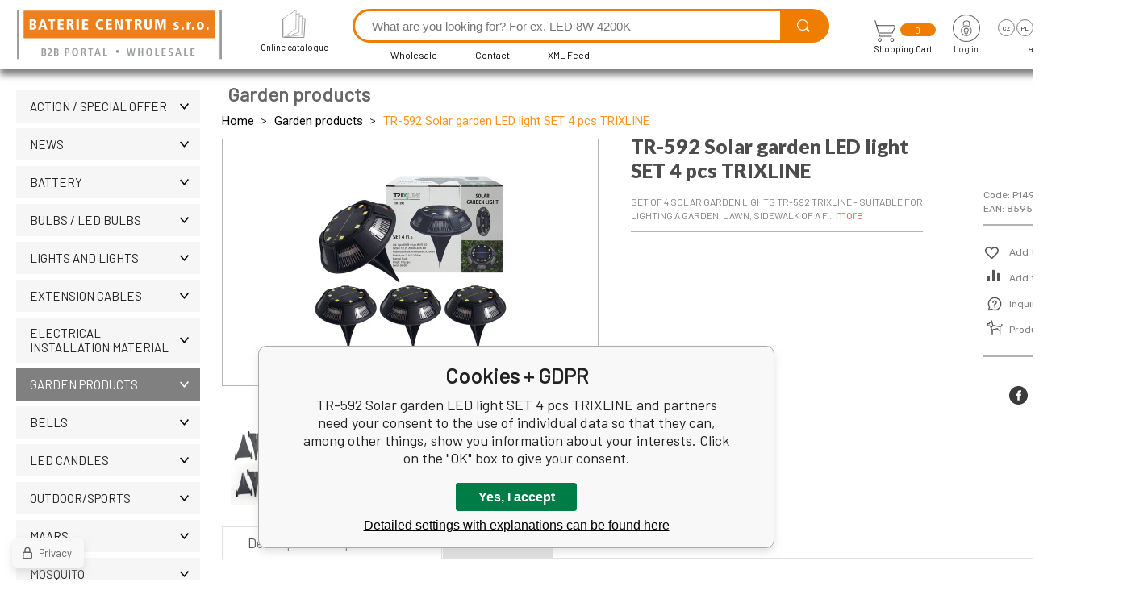

--- FILE ---
content_type: text/html; charset=utf-8
request_url: https://www.bateriecentrum.eu/tr-592-solarni-zahradni-zapichovaci-svetlo-set-4ks-trixline/
body_size: 11554
content:
<!DOCTYPE html><html lang="en"><head prefix="og: http://ogp.me/ns# fb: http://ogp.me/ns/fb#"><meta name="author" content="www.bateriecentrum.eu" data-binargon="{&quot;fce&quot;:&quot;6&quot;, &quot;id&quot;:&quot;1521&quot;, &quot;menaId&quot;:&quot;2&quot;, &quot;menaName&quot;:&quot;EUR&quot;, &quot;languageCode&quot;:&quot;en-US&quot;, &quot;skindir&quot;:&quot;bateriecentrum&quot;, &quot;cmslang&quot;:&quot;7&quot;, &quot;langiso&quot;:&quot;en&quot;, &quot;skinversion&quot;:1768395452, &quot;zemeProDoruceniISO&quot;:&quot;GB&quot;}"><meta name="robots" content="index, follow, max-snippet:-1, max-image-preview:large"><meta http-equiv="content-type" content="text/html; charset=utf-8"><meta property="og:url" content="https://www.bateriecentrum.eu/tr-592-solarni-zahradni-zapichovaci-svetlo-set-4ks-trixline/"/><meta property="og:site_name" content="https://www.bateriecentrum.eu"/><meta property="og:description" content="Set of 4 solar garden lights TR-592 Trixline - suitable for lighting a garden, lawn, sidewalk of a family house, for lighting an outdoor staircase, etc."/><meta property="og:title" content="TR-592 Solar garden LED light SET 4 pcs TRIXLINE"/><link rel="alternate" href="https://www.bateriecentrum.cz/tr-592-solarni-zahradni-led-svetlo-set-4ks-trixline/" hreflang="cs-CZ" /><link rel="alternate" href="https://www.bateriecentrum.pl/tr-592-solarny-ogrod-led-swiatlo-zestaw-4-sztuki-trixline/" hreflang="pl-PL" /><link rel="alternate" href="https://www.bateriecentrum.sk/tr-592-solarni-zahradni-zapichovaci-svetlo-set-4ks-trixline/" hreflang="sk-SK" /><link rel="alternate" href="https://www.bateriecentrum.hu/tr-592-solarni-zahradni-zapichovaci-svetlo-set-4ks-trixline/" hreflang="hu-HU" /><link rel="alternate" href="https://www.bateriecentrum.eu/tr-592-solarni-zahradni-zapichovaci-svetlo-set-4ks-trixline/" hreflang="en-US" />
  <link rel="image_src" href="https://www.bateriecentrum.eu/imgcache/8/8/pp1498-tr-592-solarni-panel-set-of-4-led-k-eshop-8595159882222-u_260_260_1225111.jpg" />
  <meta property="og:type" content="product"/>
  <meta property="og:image" content="https://www.bateriecentrum.eu/imgcache/8/8/pp1498-tr-592-solarni-panel-set-of-4-led-k-eshop-8595159882222-u_260_260_1225111.jpg"/>
 <meta name="description" content="Set of 4 solar garden lights TR-592 Trixline - suitable for lighting a garden, lawn, sidewalk of a family house, for lighting an outdoor staircase, etc.">
<meta name="keywords" content="TR-592 Solar garden LED light SET 4 pcs TRIXLINE">
<meta name="audience" content="all">
<link rel="canonical" href="https://www.bateriecentrum.eu/tr-592-solarni-zahradni-zapichovaci-svetlo-set-4ks-trixline/"><link rel="shortcut icon" href="https://www.bateriecentrum.eu/favicon.ico" type="image/x-icon">

			<link rel="preconnect" href="https://fonts.googleapis.com"><link rel="dns-prefetch" href="https://fonts.googleapis.com"><link rel="preconnect" href="https://i.binargon.cz"><link rel="dns-prefetch" href="https://i.binargon.cz"><meta name="viewport" content="width=device-width,initial-scale=1"><title>TR-592 Solar garden LED light SET 4 pcs TRIXLINE</title><link rel="stylesheet" href="/skin/version-1768395452/bateriecentrum/css-obecne.css" type="text/css"><link rel="stylesheet" href="https://www.bateriecentrum.eu/skin/bateriecentrum/fancybox/jquery.fancybox.css" type="text/css" media="screen"><link href="https://fonts.googleapis.com/css?family=Barlow:wght@300;400;500;600;700&amp;display=swap&amp;subset=latin-ext" rel="stylesheet"><link href="https://fonts.googleapis.com/css2?family=Jost&amp;family=Lato:wght@400;900&amp;family=Roboto:wght@300;400;700&amp;family=Rubik:wght@300;400;500&amp;display=swap" rel="stylesheet"><!--commonTemplates_head--><script data-binargon="commonDatalayer_old" type="text/javascript">
		
			var dataLayer = dataLayer || [];
		
			dataLayer.push({
				"ecomm_prodid": "1521","ecomm_parentprodid": "1521","ecomm_pagetype": "product","ecomm_priceproduct": "15.82","category_name": "-2147483626","product_name": "TR-592 Solar garden LED light SET 4 pcs TRIXLINE",
				"binargon": "vygenerovano pomoci IS BINARGON"
			});
			
      </script><!--EO commonTemplates_head--></head><body class="cmsBody" data-ajax="0"><div class="mainContainer mainContainer--fce6"><header class="header"><div class="header__desktop"><div class="headerDefault"><a class="logo logo--" href="https://www.bateriecentrum.eu/" title="" role="banner"><img class="logo__image" src="https://www.bateriecentrum.eu/skin/bateriecentrum/svg/logo_en.svg" width="254" height="86" alt="logo" loading="lazy"></a><a class="headerDefault__catalog" href="http://bcelectric.eu/CZ/"><div class="headerDefault__catalog-image"><img src="https://www.bateriecentrum.eu/skin/bateriecentrum/svg/ico_catalog.svg" width="29" height="35" alt="catalog" loading="lazy"></div><div class="headerDefault__catalog-title">Online catalogue</div></a><form class="search search--default" action="https://www.bateriecentrum.eu/search/" method="post" role="search" id="js-search-form"><div class="search__container search__container--default"><input type="hidden" name="send" value="1"><input type="hidden" name="listpos" value="0"><input class="search__input search__input--default" type="text" name="as_search" placeholder="What are you looking for? For ex. LED 8W 4200K" autocomplete="off" id="js-search-input"><button class="search__button search__button--default" type="submit"><img class="search__button-icon" src="https://www.bateriecentrum.eu/skin/bateriecentrum/svg/ico_lupa.svg" width="22" height="22" alt="lupa" loading="lazy"></button></div><div class="search__container search__container--default"><ul class="headerTextpages headerTextpages--default js-headerTextpages"><li class="headerTextpages__item"><a href="https://www.bateriecentrum.eu/wholesale/" title="Wholesale" class="headerTextpages__link ">Wholesale</a></li><li class="headerTextpages__item"><a href="https://www.bateriecentrum.eu/contact-1/" title="Contact" class="headerTextpages__link ">Contact</a></li><li class="headerTextpages__item"><a href="https://www.bateriecentrum.eu/xml-feed/" title="XML Feed" class="headerTextpages__link ">XML Feed</a></li><li class="headerTextpages__item"><a href="https://www.bateriecentrum.eu/32/" title="" class="headerTextpages__link "></a></li></ul></div></form><a class="cart cart--default" href="https://www.bateriecentrum.eu/checkout/?objagree=0&amp;wtemp_krok=1"><div class="cart__top"><img class="cart__icon" src="https://www.bateriecentrum.eu/skin/bateriecentrum/svg/ico_cart.svg" width="26" height="27" alt="cart" loading="lazy"><div class="cart__notification">0</div></div><div class="cart__title" data-mobile="">Shopping Cart</div></a><section class="userMenu userMenu--default"><a class="userMenu__account userMenu__account--signin js-fancy" href="#commonUserDialog"><div class="userMenu__account-icon"><img src="https://www.bateriecentrum.eu/skin/bateriecentrum/svg/ico_lock.svg" width="34" height="34" alt="lock" loading="lazy"></div><div class="userMenu__account-title">Log in</div></a><span class="userMenu__language"><div class="userMenu__language-items"><a href="https://www.bateriecentrum.cz/tr-592-solarni-zahradni-led-svetlo-set-4ks-trixline/" class="userMenu__language-item userMenu__language-item--selected-false">cz</a><a href="https://www.bateriecentrum.pl/tr-592-solarny-ogrod-led-swiatlo-zestaw-4-sztuki-trixline/" class="userMenu__language-item userMenu__language-item--selected-false">pl</a><a href="https://www.bateriecentrum.sk/tr-592-solarni-zahradni-zapichovaci-svetlo-set-4ks-trixline/" class="userMenu__language-item userMenu__language-item--selected-false">sk</a><a href="https://www.bateriecentrum.hu/tr-592-solarni-zahradni-zapichovaci-svetlo-set-4ks-trixline/" class="userMenu__language-item userMenu__language-item--selected-false">hu</a><a href="https://www.bateriecentrum.eu/tr-592-solarni-zahradni-zapichovaci-svetlo-set-4ks-trixline/" class="userMenu__language-item userMenu__language-item--selected-true">en</a></div><div class="userMenu__language-title">Language</div></span></section></div></div><div class="header__mobile"><section class="headerMobile"><a class="logo logo--mobile" href="https://www.bateriecentrum.eu/" title="" role="banner"><img class="logo__image" src="https://www.bateriecentrum.eu/skin/bateriecentrum/svg/logo_en.svg" width="254" height="86" alt="logo" loading="lazy"></a><form class="search search--mobile" action="https://www.bateriecentrum.eu/search/" method="post" role="search" id="js-search-form-mobile"><div class="search__container search__container--mobile"><input type="hidden" name="send" value="1"><input type="hidden" name="listpos" value="0"><input class="search__input search__input--mobile" type="text" name="as_search" placeholder="What are you looking for? For ex. LED 8W 4200K" autocomplete="off" id="js-search-input-mobile"><button class="search__button search__button--mobile" type="submit"><img class="search__button-icon" src="https://www.bateriecentrum.eu/skin/bateriecentrum/svg/ico_lupa.svg" width="22" height="22" alt="lupa" loading="lazy"></button></div><div class="search__container search__container--mobile"><ul class="headerTextpages headerTextpages--default js-headerTextpages"><li class="headerTextpages__item"><a href="https://www.bateriecentrum.eu/wholesale/" title="Wholesale" class="headerTextpages__link ">Wholesale</a></li><li class="headerTextpages__item"><a href="https://www.bateriecentrum.eu/contact-1/" title="Contact" class="headerTextpages__link ">Contact</a></li><li class="headerTextpages__item"><a href="https://www.bateriecentrum.eu/xml-feed/" title="XML Feed" class="headerTextpages__link ">XML Feed</a></li><li class="headerTextpages__item"><a href="https://www.bateriecentrum.eu/32/" title="" class="headerTextpages__link "></a></li></ul></div></form><div class="headerMobile__searchButton js-search-toggle">Search</div><a class="cart cart--mobile" href="https://www.bateriecentrum.eu/checkout/?objagree=0&amp;wtemp_krok=1"><div class="cart__top"><img class="cart__icon" src="https://www.bateriecentrum.eu/skin/bateriecentrum/svg/ico_cart.svg" width="26" height="27" alt="cart" loading="lazy"><div class="cart__notification">0</div></div><div class="cart__title" data-mobile="">Shopping Cart</div></a><div class="headerMobile__menuButton" id="js-menu-button">Menu</div></section></div></header><nav class="menu"><div class="menu__container menu__container--visibleOnDesktop-true menu__container--textpagesOnly-true" id="js-menu"><div class="menu__items" id="js-menu-items"><span class="menu__item menu__item--eshop js-menu-item" data-id="-2147483613"><a class="menu__link" href="https://www.bateriecentrum.eu/action-special-offer/" title="Action / Special offer" data-id="-2147483613">Action / Special offer</a></span><span class="menu__item menu__item--eshop js-menu-item" data-id="-2147483614"><a class="menu__link" href="https://www.bateriecentrum.eu/news-1/" title="News" data-id="-2147483614">News</a></span><span class="menu__item menu__item--eshop js-menu-item" data-id="-2147483648"><a class="menu__link" href="https://www.bateriecentrum.eu/battery/" title="Battery | BATERIECENTRUM.cz" data-id="-2147483648">Battery</a></span><span class="menu__item menu__item--eshop js-menu-item" data-id="-2147483617"><a class="menu__link" href="https://www.bateriecentrum.eu/bulbs-led-bulbs/" title="Light bulbs | | BATERIECENTRUM.cz" data-id="-2147483617">BULBS / LED bulbs</a></span><span class="menu__item menu__item--eshop js-menu-item" data-id="-2147483636"><a class="menu__link" href="https://www.bateriecentrum.eu/light-sources/" title="Lights and lanterns | BATERIECENTRUM.cz" data-id="-2147483636">LIGHTS AND LIGHTS</a></span><span class="menu__item menu__item--eshop js-menu-item" data-id="-2147483616"><a class="menu__link" href="https://www.bateriecentrum.eu/extension-cable/" title="Extension cables | BATERIECENTRUM.cz" data-id="-2147483616">EXTENSION CABLES</a></span><span class="menu__item menu__item--eshop js-menu-item" data-id="-2147483610"><a class="menu__link" href="https://www.bateriecentrum.eu/electrical-installation-material/" title="ELECTRICAL INSTALLATION MATERIAL" data-id="-2147483610">ELECTRICAL INSTALLATION MATERIAL</a></span><span class="menu__item menu__item--eshop menu__item--selected js-menu-item" data-id="-2147483626"><a class="menu__link" href="https://www.bateriecentrum.eu/garden-products/" title="Garden | BATERIECENTRUM.cz" data-id="-2147483626">Garden products</a></span><span class="menu__item menu__item--eshop menu__item--hiddenOnDesktop js-menu-item" data-id="-2147483619"><a class="menu__link" href="https://www.bateriecentrum.eu/doorbells/" title="Bells | BATERIECENTRUM.cz" data-id="-2147483619">Bells</a></span><span class="menu__item menu__item--eshop menu__item--hiddenOnDesktop js-menu-item" data-id="-2147483612"><a class="menu__link" href="https://www.bateriecentrum.eu/led-svice/" title="LED candles | BATERIECENTRUM.cz" data-id="-2147483612">LED CANDLES</a></span><span class="menu__item menu__item--eshop menu__item--hiddenOnDesktop js-menu-item" data-id="-2147483627"><a class="menu__link" href="https://www.bateriecentrum.eu/outdoor-sport/" title="Outdoor-Sport | BATERIECENTRUM.cz" data-id="-2147483627">OUTDOOR/SPORTS</a></span><span class="menu__item menu__item--eshop menu__item--hiddenOnDesktop js-menu-item" data-id="-2147483625"><a class="menu__link" href="https://www.bateriecentrum.eu/maars/" title="MAARS | BATERIECENTRUM.cz" data-id="-2147483625">MAARS</a></span><span class="menu__item menu__item--eshop menu__item--hiddenOnDesktop js-menu-item" data-id="-2147483618"><a class="menu__link" href="https://www.bateriecentrum.eu/repellents/" title="Repellents | BATERIECENTRUM.cz" data-id="-2147483618">MOSQUITO</a></span><span class="menu__item menu__item--eshop menu__item--hiddenOnDesktop js-menu-item" data-id="-2147483623"><a class="menu__link" href="https://www.bateriecentrum.eu/covid19/" title="COVID-19 | BATERIECENTRUM.cz" data-id="-2147483623">Protective equipment</a></span><span class="menu__item menu__item--eshop menu__item--hiddenOnDesktop js-menu-item" data-id="-2147483633"><a class="menu__link" href="https://www.bateriecentrum.eu/additional-assortment/" title="Seasonal goods | BATERIECENTRUM.cz" data-id="-2147483633">OTHER PRODUCTS</a></span><span class="menu__item menu__item--eshop menu__item--hiddenOnDesktop js-menu-item" data-id="-2147483611"><a class="menu__link" href="https://www.bateriecentrum.eu/christmas-halloween/" title="Christmas / Halloween" data-id="-2147483611">Christmas / Halloween</a></span><span class="menu__item menu__item--eshop menu__item--hiddenOnDesktop js-menu-item" data-id="-2147483631"><a class="menu__link" href="https://www.bateriecentrum.eu/sale/" title="SALE | BATERIECENTRUM.cz" data-id="-2147483631">Sale</a></span><span class="menu__item menu__item--eshop menu__item--textpage js-menu-item"><a class="menu__link" href="https://www.bateriecentrum.eu/wholesale/" title="Wholesale">Wholesale</a></span><span class="menu__item menu__item--eshop menu__item--textpage js-menu-item"><a class="menu__link" href="https://www.bateriecentrum.eu/contact-1/" title="Contact">Contact</a></span><span class="menu__item menu__item--eshop menu__item--textpage js-menu-item"><a class="menu__link" href="https://www.bateriecentrum.eu/xml-feed/" title="XML Feed">XML Feed</a></span><span class="menu__item menu__item--eshop menu__item--textpage js-menu-item"><a class="menu__link" href="https://www.bateriecentrum.eu/32/" title=""></a></span></div><div class="menu__user" id="js-user-menu-mobile"><section class="userMenu userMenu--default"><a class="userMenu__account userMenu__account--signin js-fancy" href="#commonUserDialog"><div class="userMenu__account-icon"><img src="https://www.bateriecentrum.eu/skin/bateriecentrum/svg/ico_lock.svg" width="34" height="34" alt="lock" loading="lazy"></div><div class="userMenu__account-title">Log in</div></a><span class="userMenu__language"><div class="userMenu__language-items"><a href="https://www.bateriecentrum.cz/tr-592-solarni-zahradni-led-svetlo-set-4ks-trixline/" class="userMenu__language-item userMenu__language-item--selected-false">cz</a><a href="https://www.bateriecentrum.pl/tr-592-solarny-ogrod-led-swiatlo-zestaw-4-sztuki-trixline/" class="userMenu__language-item userMenu__language-item--selected-false">pl</a><a href="https://www.bateriecentrum.sk/tr-592-solarni-zahradni-zapichovaci-svetlo-set-4ks-trixline/" class="userMenu__language-item userMenu__language-item--selected-false">sk</a><a href="https://www.bateriecentrum.hu/tr-592-solarni-zahradni-zapichovaci-svetlo-set-4ks-trixline/" class="userMenu__language-item userMenu__language-item--selected-false">hu</a><a href="https://www.bateriecentrum.eu/tr-592-solarni-zahradni-zapichovaci-svetlo-set-4ks-trixline/" class="userMenu__language-item userMenu__language-item--selected-true">en</a></div><div class="userMenu__language-title">Language</div></span></section></div><div class="menu__contact" id="js-contact-mobile"><section class="headerContact"><a class="headerContact__item headerContact__item--email" href="mailto:eshop(@)bateriecentrum.cz">eshop(@)bateriecentrum.cz</a><a class="headerContact__item headerContact__item--phone" href="tel:+420%20596%20245%20841">+420 596 245 841</a><span class="headerContact__item headerContact__item--opening">  (Po-Pá 7:30 - 16 hod.)</span></section></div></div></nav><aside class="containerLeft"><ul class="tree tree--level-1"><li class="leaf leaf--level-1 leaf--open-false leaf--selected-false"><a class="leaf__link leaf__link--level-1 leaf__link--open-false leaf__link--selected-false" title="Action / Special offer" href="https://www.bateriecentrum.eu/action-special-offer/">Action / Special offer<span class="leaf__icon "></span></a></li><li class="leaf leaf--level-1 leaf--open-false leaf--selected-false"><a class="leaf__link leaf__link--level-1 leaf__link--open-false leaf__link--selected-false" title="News" href="https://www.bateriecentrum.eu/news-1/">News<span class="leaf__icon "></span></a></li><li class="leaf leaf--level-1 leaf--open-false leaf--selected-false"><a class="leaf__link leaf__link--level-1 leaf__link--open-false leaf__link--selected-false" title="Battery | BATERIECENTRUM.cz" href="https://www.bateriecentrum.eu/battery/">Battery<span class="leaf__icon "></span></a></li><li class="leaf leaf--level-1 leaf--open-false leaf--selected-false"><a class="leaf__link leaf__link--level-1 leaf__link--open-false leaf__link--selected-false" title="Light bulbs | | BATERIECENTRUM.cz" href="https://www.bateriecentrum.eu/bulbs-led-bulbs/">BULBS / LED bulbs<span class="leaf__icon "></span></a></li><li class="leaf leaf--level-1 leaf--open-false leaf--selected-false"><a class="leaf__link leaf__link--level-1 leaf__link--open-false leaf__link--selected-false" title="Lights and lanterns | BATERIECENTRUM.cz" href="https://www.bateriecentrum.eu/light-sources/">LIGHTS AND LIGHTS<span class="leaf__icon "></span></a></li><li class="leaf leaf--level-1 leaf--open-false leaf--selected-false"><a class="leaf__link leaf__link--level-1 leaf__link--open-false leaf__link--selected-false" title="Extension cables | BATERIECENTRUM.cz" href="https://www.bateriecentrum.eu/extension-cable/">EXTENSION CABLES<span class="leaf__icon "></span></a></li><li class="leaf leaf--level-1 leaf--open-false leaf--selected-false"><a class="leaf__link leaf__link--level-1 leaf__link--open-false leaf__link--selected-false" title="ELECTRICAL INSTALLATION MATERIAL" href="https://www.bateriecentrum.eu/electrical-installation-material/">ELECTRICAL INSTALLATION MATERIAL<span class="leaf__icon "></span></a></li><li class="leaf leaf--level-1 leaf--open-true leaf--selected-true"><a class="leaf__link leaf__link--level-1 leaf__link--open-true leaf__link--selected-true" title="Garden | BATERIECENTRUM.cz" href="https://www.bateriecentrum.eu/garden-products/">Garden products<span class="leaf__icon js-leaf-toggle"></span></a></li><li class="leaf leaf--level-1 leaf--open-false leaf--selected-false"><a class="leaf__link leaf__link--level-1 leaf__link--open-false leaf__link--selected-false" title="Bells | BATERIECENTRUM.cz" href="https://www.bateriecentrum.eu/doorbells/">Bells<span class="leaf__icon "></span></a></li><li class="leaf leaf--level-1 leaf--open-false leaf--selected-false"><a class="leaf__link leaf__link--level-1 leaf__link--open-false leaf__link--selected-false" title="LED candles | BATERIECENTRUM.cz" href="https://www.bateriecentrum.eu/led-svice/">LED CANDLES<span class="leaf__icon "></span></a></li><li class="leaf leaf--level-1 leaf--open-false leaf--selected-false"><a class="leaf__link leaf__link--level-1 leaf__link--open-false leaf__link--selected-false" title="Outdoor-Sport | BATERIECENTRUM.cz" href="https://www.bateriecentrum.eu/outdoor-sport/">OUTDOOR/SPORTS<span class="leaf__icon "></span></a></li><li class="leaf leaf--level-1 leaf--open-false leaf--selected-false"><a class="leaf__link leaf__link--level-1 leaf__link--open-false leaf__link--selected-false" title="MAARS | BATERIECENTRUM.cz" href="https://www.bateriecentrum.eu/maars/">MAARS<span class="leaf__icon "></span></a></li><li class="leaf leaf--level-1 leaf--open-false leaf--selected-false"><a class="leaf__link leaf__link--level-1 leaf__link--open-false leaf__link--selected-false" title="Repellents | BATERIECENTRUM.cz" href="https://www.bateriecentrum.eu/repellents/">MOSQUITO<span class="leaf__icon "></span></a></li><li class="leaf leaf--level-1 leaf--open-false leaf--selected-false"><a class="leaf__link leaf__link--level-1 leaf__link--open-false leaf__link--selected-false" title="COVID-19 | BATERIECENTRUM.cz" href="https://www.bateriecentrum.eu/covid19/">Protective equipment<span class="leaf__icon "></span></a></li><li class="leaf leaf--level-1 leaf--open-false leaf--selected-false"><a class="leaf__link leaf__link--level-1 leaf__link--open-false leaf__link--selected-false" title="Seasonal goods | BATERIECENTRUM.cz" href="https://www.bateriecentrum.eu/additional-assortment/">OTHER PRODUCTS<span class="leaf__icon "></span></a></li><li class="leaf leaf--level-1 leaf--open-false leaf--selected-false"><a class="leaf__link leaf__link--level-1 leaf__link--open-false leaf__link--selected-false" title="Christmas / Halloween" href="https://www.bateriecentrum.eu/christmas-halloween/">Christmas / Halloween<span class="leaf__icon "></span></a></li><li class="leaf leaf--level-1 leaf--open-false leaf--selected-false"><a class="leaf__link leaf__link--level-1 leaf__link--open-false leaf__link--selected-false" title="SALE | BATERIECENTRUM.cz" href="https://www.bateriecentrum.eu/sale/">Sale<span class="leaf__icon "></span></a></li></ul><a href="https://mall.cz/partner/baterie-centrum-s-r-o" target="_blank" rel="noopener" action=""><img src="https://i.cdn.nrholding.net/document/46896840" width="202" height="74" alt="Najdete nás i na MALL.CZ"></a></aside><main class="containerRight"><section class="fce6 fce6--columns-2" id="setbind-detail" data-setData='{"a":"https:\/\/www.bateriecentrum.eu","c":1,"d":60.98,"d2":60.98,"d3":0,"e":2,"cs":[{"a":1,"b":"Běžné zboží","c":"DEFAULT"},{"a":2,"b":"Novinka","c":"NEW"},{"a":4,"b":"Akce","c":"AKCE"},{"a":8,"b":"Výprodej"},{"a":9,"b":"2 za cenu 1"},{"a":10,"b":"1+1 zdarma","c":"1+1 zdarma"}],"f":{"a":2,"b":"EUR"},"st":[1],"Ss":4123,"Sr":4123,"Sd":2,"Se":4123,"j":"TR-592 Solar garden LED light SET 4 pcs TRIXLINE","k":"1521","l":0,"m":"P1498","n":"8595159882222","o":"8595159882222","p":"https:\/\/www.bateriecentrum.eu\/imagegen.php?name=p1498\/tr-592-solarni-panel-set-of-4-led-k-eshop-8595159882222-u.png&amp;ftime=1710332966","q":15.82,"r":15.82,"s":15.82,"t":15.82,"w":[{"a":3,"b":48.42},{"a":6,"b":51.58},{"a":12,"b":56.26}],"x2":{"a":1,"b":"ks"},"x":{"a":"1","b":{"1":{"a":1,"b":"","c":"ks"},"2":{"a":2,"b":"","c":"g","d":2},"3":{"a":3,"b":"","c":"m","d":2},"4":{"a":4,"b":"","c":"cm","d":2},"5":{"a":5,"b":"","c":"kg","d":2}},"c":{}}}' data-setBindDiscountsCalc="0"><div class="fce6__top"><div class="fce6__rootcategory">Garden products</div><nav class="commonBreadcrumb"><a class="commonBreadcrumb__item commonBreadcrumb__item--first" href="https://www.bateriecentrum.eu" title="BATERIE CENTRUM, s.r.o. - We'll light up your home..."><span class="commonBreadcrumb__textHP">Home</span></a><a class="commonBreadcrumb__item commonBreadcrumb__item--regular" href="https://www.bateriecentrum.eu/garden-products/" title="Garden | BATERIECENTRUM.cz">Garden products</a><span class="commonBreadcrumb__item commonBreadcrumb__item--last" title="TR-592 Solar garden LED light SET 4 pcs TRIXLINE">TR-592 Solar garden LED light SET 4 pcs TRIXLINE</span></nav></div><div class="fce6__left"><div class="mainImage mainImage--columns-2"><div id="js-fce6-mobile-gallery" data-zoom="default"><a class="mainImage__item js-fancy-thumbnail" data-fancybox-type="image" data-fancybox-group="thumbnails" target="_blank" title="" href="https://www.bateriecentrum.eu/imgcache/8/8/pp1498-tr-592-solarni-panel-set-of-4-led-k-eshop-8595159882222-u_-1_-1_1225111.jpg"><div class="mainImage__labelsRight"><div class="mainImage__discount" id="setbind-savings-percent-node-1">-<span id="setbind-savings-percent-1">0</span>%
					</div></div><img class="mainImage__image" id="setbind-image" width="465" height="334" title="TR-592 Solar garden LED light SET 4 pcs TRIXLINE" alt="TR-592 Solar garden LED light SET 4 pcs TRIXLINE" loading="lazy" src="https://www.bateriecentrum.eu/imgcache/8/8/pp1498-tr-592-solarni-panel-set-of-4-led-k-eshop-8595159882222-u_465_334_1225111.jpg"></a><a class="mainImage__item mainImage__item--mobileOnly js-fancy-thumbnail" data-fancybox-type="image" data-fancybox-group="thumbnails-ext" target="_blank" title="" href="https://www.bateriecentrum.eu/foto/p1498/tr-592-solarni-panel-set-of-4-led-8595159882222-d-eshop.jpg"><img class="mainImage__image mainImage__image--mobileOnly mainImage__image--image" data-lazy="https://www.bateriecentrum.eu/imgcache/e/c/pp1498-tr-592-solarni-panel-set-of-4-led-8595159882222-d-eshop_540_540_239953.jpg" alt=""></a><a class="mainImage__item mainImage__item--mobileOnly js-fancy-thumbnail" data-fancybox-type="image" data-fancybox-group="thumbnails-ext" target="_blank" title="" href="https://www.bateriecentrum.eu/foto/p1498/tr-592-solarni-panel-set-of-4-led-k-eshop-8595159882222-y.png"><img class="mainImage__image mainImage__image--mobileOnly mainImage__image--image" data-lazy="https://www.bateriecentrum.eu/imgcache/4/3/pp1498-tr-592-solarni-panel-set-of-4-led-k-eshop-8595159882222-y_540_540_456729.jpg" alt=""></a><a class="mainImage__item mainImage__item--mobileOnly js-fancy-thumbnail" data-fancybox-type="image" data-fancybox-group="thumbnails-ext" target="_blank" title="" href="https://www.bateriecentrum.eu/foto/p1498/tr-592-solarni-panel-set-of-4-led-k-eshop-8595159882222.png"><img class="mainImage__image mainImage__image--mobileOnly mainImage__image--image" data-lazy="https://www.bateriecentrum.eu/imgcache/7/a/pp1498-tr-592-solarni-panel-set-of-4-led-k-eshop-8595159882222_540_540_714194.jpg" alt=""></a></div></div></div><div data-binargon="commonThumbnails" class="commonThumbnails commonThumbnails--small"><a data-fancybox-group="thumbnails" style="background-image: url('https://www.bateriecentrum.eu/imgcache/e/c/pp1498-tr-592-solarni-panel-set-of-4-led-8595159882222-d-eshop_98_98_239953.png');" href="https://www.bateriecentrum.eu/getimage.php?name=foto/p1498/tr-592-solarni-panel-set-of-4-led-8595159882222-d-eshop.jpg" class="js-fancy-thumbnail commonThumbnails__thumbnail commonThumbnails__thumbnail--visible" data-fancybox-type="image" data-type="image"></a><a data-fancybox-group="thumbnails" style="background-image: url('https://www.bateriecentrum.eu/imgcache/4/3/pp1498-tr-592-solarni-panel-set-of-4-led-k-eshop-8595159882222-y_98_98_456729.png');" href="https://www.bateriecentrum.eu/getimage.php?name=foto/p1498/tr-592-solarni-panel-set-of-4-led-k-eshop-8595159882222-y.png" class="js-fancy-thumbnail commonThumbnails__thumbnail commonThumbnails__thumbnail--visible" data-fancybox-type="image" data-type="image"></a><a data-fancybox-group="thumbnails" style="background-image: url('https://www.bateriecentrum.eu/imgcache/7/a/pp1498-tr-592-solarni-panel-set-of-4-led-k-eshop-8595159882222_98_98_714194.png');" href="https://www.bateriecentrum.eu/getimage.php?name=foto/p1498/tr-592-solarni-panel-set-of-4-led-k-eshop-8595159882222.png" class="js-fancy-thumbnail commonThumbnails__thumbnail commonThumbnails__thumbnail--visible" data-fancybox-type="image" data-type="image"></a></div><form class="fce6__center" method="post" action="https://www.bateriecentrum.eu/tr-592-solarni-zahradni-zapichovaci-svetlo-set-4ks-trixline/"><input name="nakup" type="hidden" value="1521" id="setbind-product-id"><h1 class="fce6__name" id="setbind-name">TR-592 Solar garden LED light SET 4 pcs TRIXLINE</h1><div class="fce6__shortDescription fce6__shortDescription--whitespaceOnly">Set of 4 solar garden lights TR-592 Trixline - suitable for lighting a garden, lawn, sidewalk of a f... <a class="fce6__descriptionLink js-scroll-to js-delegate-click" data-scroll-to="js-fce6-tabs" data-click-on="js-tabs-head-item-description">more</a></div></form><div class="fce6__right"><div class="fce6__rightContainer fce6__rightContainer--info"><div class="fce6__table"><div class="fce6__row fce6__row--code"><span class="fce6__rowLabel">Code:
							</span><span class="fce6__rowValue" id="setbind-code">P1498</span></div><div class="fce6__row fce6__row--ean"><span class="fce6__rowLabel">EAN:
							</span><span class="fce6__rowValue">8595159882222</span></div></div></div><div class="fce6__rightContainer fce6__rightContainer--links"><div class="fce6__rightLinks"><a class="fce6__rightLink fce6__rightLink--favourites" href="https://www.bateriecentrum.eu/tr-592-solarni-zahradni-zapichovaci-svetlo-set-4ks-trixline/?createfav=1521" rel="nofollow">Add to Favourites</a><a class="fce6__rightLink fce6__rightLink--comparison" href="https://www.bateriecentrum.eu/tr-592-solarni-zahradni-zapichovaci-svetlo-set-4ks-trixline/?pridatporovnani=1521" rel="nofollow">Add to Compare</a><a class="fce6__rightLink fce6__rightLink--question js-fancy" href="#js-question-form" rel="nofollow">Inquiry to the seller</a><a class="fce6__rightLink fce6__rightLink--watchdog js-fancy" href="#js-watchdog-form" rel="nofollow">Product monitoring</a></div></div><div class="fce6__rightContainer fce6__rightContainer--share"><section class="share"><div class="share__text">Share</div><div class="share__buttons"><a class="share__button share__button--facebook" href="https://www.facebook.com/sharer/sharer.php?u=https://www.bateriecentrum.eu/tr-592-solarni-zahradni-zapichovaci-svetlo-set-4ks-trixline/&amp;display=popup&amp;ref=plugin&amp;src=share_button" onclick="return !window.open(this.href, 'Facebook', 'width=640,height=580')"></a><a class="share__button share__button--twitter" href="https://twitter.com/intent/tweet?url=https://www.bateriecentrum.eu/tr-592-solarni-zahradni-zapichovaci-svetlo-set-4ks-trixline/" onclick="return !window.open(this.href, 'Twitter', 'width=640,height=580')"></a><a class="share__button share__button--pinterest" href="//www.pinterest.com/pin/create/button/?url==https://www.bateriecentrum.eu/tr-592-solarni-zahradni-zapichovaci-svetlo-set-4ks-trixline/" onclick="return !window.open(this.href, 'Pinterest', 'width=640,height=580')"></a></div></section></div></div><div class="fce6__bottom"><section class="tabs" id="js-fce6-tabs"><div class="tabs__head js-tabs-head"><div class="tabs__headItem js-tabs-head-item" id="js-tabs-head-item-description">Description and parameters</div><div class="tabs__headItem js-tabs-head-item">Download</div></div><div class="tabs__body js-tabs-body"><div class="tabs__bodyItem js-tabs-body-item"><div class="tabs__descriptionContainer flexContainer flexContainer--spaceBetween"><div class="fce6__description fce6__description--parameters-true typography typography--fce6"><h2 class="fce6__secondaryHeading">TR-592 Solar garden LED light SET 4 pcs TRIXLINE</h2><p>Set of 4 solar garden lights <strong>TR-592 Trixline -</strong> suitable for lighting a garden, lawn, sidewalk of a family house, for lighting an outdoor staircase, etc. The advantage is resistance against the ingress of small foreign bodies (dust) with a diameter &gt;1 mm, jet water with degree of <strong>protection IP44</strong> . You can choose whether you want to place the light freely or fix it in the ground with a peg base (included in the package). Place the button on the back to the ON position before first use. After charging, the light will automatically turn on at night and turn off during the day. It is important that the solar panel is exposed to direct sunlight throughout the day, avoid pointing the panel towards buildings, trees or other obstacles. </p> <p><strong>Key properties:</strong></p> <p><strong>Light source:</strong> LED<br /> <strong>Number of LEDs:</strong> 8 warm white + 6 cold white LEDs<br /> <strong>Material:</strong> plastic<br /> <strong>Function:</strong> on/off<br /> <strong>Solar panel:</strong> Yes, Polycrystalline silicon 2V 100mA<br /> <strong>Rechargeable battery:</strong> 1x AA 1.2V 200mAh Ni-MH<br /> <strong>Charging time:</strong> 8-12 hours in direct light<br /> <strong>Lighting time:</strong> it depends on the geographical location, the intensity of sunlight, climatic conditions, the season, the cleanliness of the solar panel.<br /><strong>Protection:</strong> IP44 (protected against small foreign objects with a diameter &gt;1 mm, protection against splashing water from all directions)</p> <p> </p> <p><strong>NOTICE:</strong><br />1. The solar light is designed to shine after dark. If it is not properly placed in a sufficiently sunny place, the LED light may be very weak or not at all after dark.<br />2. The battery must be fully charged before first use. Place the power switch in the ON position.<br />3. Cover with solar cell, place in direct sunlight for at least 36-48 hours.<br />4. After the batteries are charged, place the power switch in the ON position. The light will automatically turn on at dusk and charge during the day.<br />5. If the lamp stops lighting after a long period of use, it will mostly be caused by the expiry of the life of the rechargeable batteries.<br />6. Open the battery compartment and replace them with new ones of the same type and capacity.</p> <p> </p> <p><strong>Package contents:</strong> 4 pcs of TR-592 lights with a base, 4 x 2.5 cm screws with a cross groove + dowels, instructions for use</p> <p><strong>Packaging:</strong> 1/24 sets</p> <p>NET weight of 1 light: 113g<br /> Light size: ø115x140mm</p> <p>Package size 1pc (WxHxD): 157x120x120mm<br /> GROSS weight of 1pc package: 514g</p> <p>EAN of carton 24 pcs: 8595159882239<br /> Weight G.W. carton: 12.33 kg<br /> Weight N.W. carton: 10.87 kg<br /> Dimensions (WxHxD): 380x505x325mm</p><br> Informace o bezpečnosti výrobku. Odpovědná osoba pro EU :  BATERIECENTRUM s.r.o., Michálkovická 2031/109C , 710 00 Ostrava / Czech Republic / IČO: 25361848, info@bateriecentrum.cz</div><div class="fce6__parameters fce6__parameters--wide-true"><div class="fce6__paramsHeading">Parameters<a class="fce6__compare" href="https://www.bateriecentrum.eu/tr-592-solarni-zahradni-zapichovaci-svetlo-set-4ks-trixline/?pridatporovnani=1521" rel="nofollow">Add to Compare</a></div><div class="fce6__params fce6__params--wide-true"><div class="fce6__param"><div class="fce6__paramLeft">Number of LEDs</div><div class="fce6__paramRight">14</div></div><div class="fce6__param"><div class="fce6__paramLeft">IP coverage</div><div class="fce6__paramRight">44</div></div><div class="fce6__param"><div class="fce6__paramLeft">Solar panel</div><div class="fce6__paramRight">Yes</div></div><div class="fce6__param"><div class="fce6__paramLeft">Material</div><div class="fce6__paramRight">Plastic</div></div><div class="fce6__param"><div class="fce6__paramLeft">Product color</div><div class="fce6__paramRight">black</div></div></div></div></div></div><div class="tabs__bodyItem js-tabs-body-item"><div class="fce6Links__heading">Downloadable documents</div><a class="fce6Links__link" href="https://www.bateriecentrum.cz/publicdoc/safety-instructions-led-solar-light-bateriecentrum.pdf" target="_blank">Safety information (PDF)</a></div></div></section><section class="categoryTabs" id="js-detail-tabs"><div class="categoryTabs__head js-detail-tabs-head"></div><div class="categoryTabs__body js-detail-tabs-body"></div></section></div><div class="fce6__questionForm" id="js-question-form"><div class="commonQuestion"><h1 class="commonQuestion__main-title">TR-592 Solar garden LED light SET 4 pcs TRIXLINE</h1><form id="questionForm" class="commonQuestion__form" method="post" action="https://www.bateriecentrum.eu/tr-592-solarni-zahradni-zapichovaci-svetlo-set-4ks-trixline/" autocomplete="on"><div class="commonQuestion__row"><label for="stiz_name" class="commonQuestion__label">Name and Surname</label><div class="commonQuestion__value"><input type="text" name="stiz_name" id="stiz_name" class="commonQuestion__input" value="" autocomplete="name" required="true" pattern=".*[\S]{2,}.*"><div class="commonQuestion__validation"><div class="validation" id="validation_stiz_name"><div class="validation__icon"></div>Please enter your name</div></div></div></div><div class="commonQuestion__row"><label for="stiz_mail" class="commonQuestion__label">E-mail</label><div class="commonQuestion__value"><input type="email" class="commonQuestion__input" id="stiz_mail" name="stiz_mail" value="@" autocomplete="email" required="true" pattern="^\s*[^@\s]+@(\w+(-\w+)*\.)+[a-zA-Z]{2,63}\s*$"><div class="commonQuestion__validation"><div class="validation" id="validation_stiz_mail"><div class="validation__icon"></div>Email address into which you will receive a response</div></div></div></div><div class="commonQuestion__row"><label for="stiz_tel" class="commonQuestion__label">Phone</label><div class="commonQuestion__value"><input type="tel" class="commonQuestion__input" name="stiz_tel" id="stiz_tel" value="+420" autocomplete="tel" required="true" pattern="^(([+]|00)(\s*[0-9]){1,4}){0,1}(\s*[0-9]){9,10}$"><div class="commonQuestion__validation"><div class="validation" id="validation_stiz_tel"><div class="validation__icon"></div>Enter contact phone number</div></div></div></div><div class="commonQuestion__row commonQuestion__row--message"><label for="stiz_text" class="commonQuestion__label">Message</label><div class="commonQuestion__value"><textarea name="stiz_text" class="commonQuestion__textarea" id="stiz_text" required="true" pattern=".*[\S]{2,}.*"></textarea><div class="commonQuestion__validation"><div class="validation" id="validation_stiz_text"><div class="validation__icon"></div>Your wish, at least 3 characters</div></div></div></div><div class="commonQuestion__captcha"><div class="commonQuestion__captcha-google"><div class="g-recaptcha" data-sitekey="6LcdSkMjAAAAAJXs1LJ9yZtVtZTOvEr4db7OMCIr"></div><div style="display: none;"><input type="hidden" name="knihapranicaptcha" id="knihapranicaptcha" value="1"></div></div></div><!--COMMON SOUHLASY (FORMULARE)--><input type="hidden" name="commonSouhlasyList[1]" value="1"><div class="commonSouhlasyForm commonSouhlasyForm--idSouhlasuviceInformaciObratem"><div class="commonSouhlasyForm__row commonSouhlasyForm__row--type0"><input class="commonSouhlasyForm__row__checkbox commonSouhlasyForm__row__checkbox--type0" type="checkbox" name="commonSouhlasy[1]" value="1" id="id_commonSouhlasyFormulare__input_1-viceInformaciObratem"><label class="commonSouhlasyForm__row__text commonSouhlasyForm__row__text--type0" for="id_commonSouhlasyFormulare__input_1-viceInformaciObratem"><p>Registraci souhlasíte se <a class="colorbox" href="https://www.bateriecentrum.cz/ochrana-osobnich-udaju-gdpr/" target="_self">zpracováním osobních údajů</a>.</p></label></div></div><div class="commonQuestion__buttons-wrapper"><a href="/" title="Back to e-shop" class="commonQuestion__back">Back to e-shop</a><button type="submit" class="commonQuestion__send">Send</button></div></form></div></div><div class="fce6__watchDogForm" id="js-watchdog-form"><div data-binargon="commonWatchDog" class="commonWatchDog commonWatchDog--common-popup-false"><form name="pes" id="pes" method="post" action="https://www.bateriecentrum.eu/tr-592-solarni-zahradni-zapichovaci-svetlo-set-4ks-trixline/"><input type="hidden" name="haf" value="1" id="id_commonWatchDog_hidden_haf"><div class="commonWatchDog__title">Tracking product</div><input type="hidden" name="detail" id="id_commonWatchDog_hidden_detail" value="1521"><div class="commonWatchDog__text">Please fill in all conditions which has to be reached and an email address where you want to get a notification</div><div class="commonWatchDog__body"><div class="commonWatchDog__body__inner"><div class="commonWatchDog__row"><input type="checkbox" name="haf_sklad" id="haf_sklad" class="commonWatchDog__input js-commonWatchDog-checkbox"><label for="haf_sklad" class="commonWatchDog__label">Product is on stock</label></div><div class="commonWatchDog__row"><input type="checkbox" name="haf_cena" id="haf_cena2sdph" class="commonWatchDog__input js-commonWatchDog-checkbox"><label for="haf_cena2sdph" class="commonWatchDog__label">When the price drops under</label><div class="commonWatchDog__price-input"><input type="number" class="commonWatchDog__input js-haf_cena2sdph_input" name="haf_cena2sdph" value="15.82"></div>EUR</div><div class="commonWatchDog__row"><input type="checkbox" name="haf_cena3" id="haf_cena3" class="commonWatchDog__input js-commonWatchDog-checkbox" checked><label for="haf_cena3" class="commonWatchDog__label">In case of any price change</label></div><div class="commonWatchDog__row commonWatchDog__row--email"><label for="haf_mail" class="commonWatchDog__label commonWatchDog__label--email">Please send me a message to my email address</label><input class="commonWatchDog__input" type="email" name="haf_mail" id="haf_mail" pattern=".*[\S]{2,}.*" required="true" value="@"></div></div></div><div class="commonWatchDog__footer"><div class="commonWatchDog__captcha"><div class="g-recaptcha" data-sitekey="6LcdSkMjAAAAAJXs1LJ9yZtVtZTOvEr4db7OMCIr"></div><div style="display: none;"><input type="hidden" name="" id="" value="1"></div></div><div class="commonWatchDog__button"><button class="btn" type="submit">Watch</button></div></div></form></div></div></section></main><section class="history"><div class="history__title">Last visited</div><div class="history__container"><div class="history__items"><div class="productHistory productHistory--first"><a class="productHistory__link" href="https://www.bateriecentrum.eu/tr-592-solarni-zahradni-zapichovaci-svetlo-set-4ks-trixline/" title="TR-592 Solar garden LED light SET 4 pcs TRIXLINE"><div class="productHistory__imageContainer"><img class="productHistory__image" src="https://www.bateriecentrum.eu/imgcache/8/8/pp1498-tr-592-solarni-panel-set-of-4-led-k-eshop-8595159882222-u_115_115_1225111.jpg" width="115" height="115" alt="TR-592 Solar garden LED light SET 4 pcs TRIXLINE" loading="lazy"></div><div class="productHistory__name">TR-592 Solar garden LED light SET 4 pcs TRIXLINE</div></a></div></div></div></section><section class="preFooter preFooter--fce6"><div class="preFooter__content"><div class="preFooter__image"><a class="js-fancy-banner" href="https://www.bateriecentrum.eu/getimage.php?name=publicdoc/spoga-gafa-2024-1-2.jpg"><img src="https://www.bateriecentrum.eu/imgcache/b/2/publicdoc-spoga-gafa-2024-1-2_368_212_134004.jpg" alt="banner" width="368" height="212" loading="lazy"></a></div><address class="preFooter__address">BCMAX, s.r.o.<br>Říční 974/2<br>73932 Vratimov<br>Česká Republika<br>Business Reg. No.: 25361848<br>VAT ID: CZ25361848</address><div class="preFooter__textpages"><div class="preFooter__textpagesColumn preFooter__textpagesColumn--1"><div class="preFooter__textpagesButton js-prefooter-textpages-button" data-id="1">Zákaznický servis</div><ul class="footerTextpages footerTextpages--default js-footerTextpages" data-id="1"><li class="footerTextpages__item"><a href="https://www.bateriecentrum.eu/contact-1/" title="Contact" class="footerTextpages__link ">Contact</a></li><li class="footerTextpages__item"><a href="https://www.bateriecentrum.eu/shipping-and-payment/" title="shipping and payment" class="footerTextpages__link ">shipping and payment</a></li><li class="footerTextpages__item footerTextpages__item--TXTOBCH"><a href="https://www.bateriecentrum.eu/terms-of-service/" title="Terms and Conditions" class="footerTextpages__link ">Terms and Conditions</a></li><li class="footerTextpages__item"><a href="https://www.bateriecentrum.eu/privacy-policy-gdpr/" title="GDPR personal data protection" class="footerTextpages__link ">GDPR personal data protection</a></li></ul></div><div class="preFooter__textpagesColumn preFooter__textpagesColumn--2"><div class="preFooter__textpagesButton js-prefooter-textpages-button" data-id="2">Užitečné informace</div><ul class="footerTextpages footerTextpages--default js-footerTextpages" data-id="2"><li class="footerTextpages__item"><a href="https://www.bateriecentrum.eu/about-us/" title="" class="footerTextpages__link ">About us</a></li><li class="footerTextpages__item"><a href="https://www.bateriecentrum.eu/wholesale/" title="Wholesale" class="footerTextpages__link ">Wholesale</a></li><li class="footerTextpages__item"><a href="https://www.bateriecentrum.eu/dokumenty-ke-stazeni/" title="Documents to download" class="footerTextpages__link ">Documents to download</a></li><li class="footerTextpages__item"><a href="https://www.bateriecentrum.eu/complaints-and-returns/" title="Complaints and returns" class="footerTextpages__link ">Complaints and returns</a></li><li class="footerTextpages__item"><a href="https://www.bateriecentrum.eu/xml-feed/" title="XML Feed" class="footerTextpages__link ">XML Feed</a></li></ul></div></div><div class="preFooter__hotline"><div class="preFooter__hotline-title">Ask anything</div><div class="preFooter__hotline-person"></div><div class="preFooter__hotline-contact"><a class="preFooter__hotline-phone" href="tel:+420%20596%20245%20841"><img class="preFooter__hotline-icon" src="https://www.bateriecentrum.eu/skin/bateriecentrum/images/ico_phone.png" width="12" height="12" alt="phone" loading="lazy">+420 596 245 841</a><div class="preFooter__hotline-opening">  (Po-Pá 7:30 - 16 hod.)</div></div><div class="preFooter__hotline-center"><div class="preFooter__hotline-button">Ask for</div></div></div></div></section><footer class="footer footer--fce6"><div class="footer__copyright"><span>Copyright © 2026 Baterie Centrum, s.r.o. </span><span>All rights reserved.</span></div><div class="footer__binargon"><a target="_blank" href="https://www.binargon.cz/eshop/" title="ecommerce solutions">Ecommerce solutions</a> <a target="_blank" title="ecommerce solutions" href="https://www.binargon.cz/">BINARGON.cz</a></div><div class="footer__captcha" id="binargonRecaptchaBadge"></div><script type="text/javascript" src="/admin/js/binargon.recaptchaBadge.js" async="true" defer></script></footer></div><script type="text/javascript" src="/admin/js/index.php?load=jquery,jquery.fancybox.pack,forms,range4,slick,binargon.whisperer,ajaxcontroll,binargon.produktDetailClass,montanus.tabs"></script><script type="text/javascript" src="https://www.bateriecentrum.eu/version-1768395411/indexjs_6_7_bateriecentrum.js"></script><div class="commonUserDialog commonUserDialog--common-popup-false" id="commonUserDialog" style="display:none;"><div class="commonUserDialog__loginForm"><div class="commonUserDialog__loginForm__title">Login</div><form method="post" action="https://www.bateriecentrum.eu/tr-592-solarni-zahradni-zapichovaci-svetlo-set-4ks-trixline/" class="commonUserDialog__loginForm__form"><input type="hidden" name="loging" value="1"><div class="commonUserDialog__loginForm__row"><label class="commonUserDialog__loginForm__label commonUserDialog__loginForm__label--name">Username:</label><input class="commonUserDialog__loginForm__input commonUserDialog__loginForm__input--name input" type="text" name="log_new" value="" autocomplete="username"></div><div class="commonUserDialog__loginForm__row"><label class="commonUserDialog__loginForm__label commonUserDialog__loginForm__label--password">Password:</label><input class="commonUserDialog__loginForm__input commonUserDialog__loginForm__input--password input" type="password" name="pass_new" value="" autocomplete="current-password"></div><div class="commonUserDialog__loginForm__row commonUserDialog__loginForm__row--buttonsWrap"><a class="commonUserDialog__loginForm__forgottenHref" href="https://www.bateriecentrum.eu/login/">Forgotten password</a><button class="commonUserDialog__loginForm__button button" type="submit">Sign in</button></div><div class="commonUserDialog__loginForm__row commonUserDialog__loginForm__row--facebook"></div><div class="commonUserDialog__loginForm__row commonUserDialog__loginForm__row--register"><span class="commonUserDialog__loginForm__registrationDesc">Don't have an account yet?<a class="commonUserDialog__loginForm__registrationHref" href="https://www.bateriecentrum.eu/registration/">Sign up</a><span class="commonUserDialog__loginForm__registrationDot">.</span></span></div></form></div></div><!--commonTemplates (začátek)--><template data-binargon="commonPrivacyContainerStart (common_smartSuppLiveChat)" data-commonPrivacy="73"><script data-binargon="common_smartSuppLiveChat2019">
			var _smartsupp = _smartsupp || {};
			_smartsupp.key="defd24075aecc7e8db0d7fe9914745749eacfc15";_smartsupp.hideWidget=true;_smartsupp.hideMobileWidget=true;
			_smartsupp.widget="widget";
			window.smartsupp||(function(d){
				var s,c,o=smartsupp=function(){ o._.push(arguments)};o._=[];
				s=d.getElementsByTagName('script')[0];c=d.createElement('script');
				c.type='text/javascript';c.charset='utf-8';c.async=true;
				c.src='//www.smartsuppchat.com/loader.js?';s.parentNode.insertBefore(c,s);
			})(document);
			
			smartsupp("language","en");
		</script></template><script data-binargon="common_json-ld (detail)" type="application/ld+json">{"@context":"http://schema.org/","@type":"Product","sku":"P1498","name":"TR-592 Solar garden LED light SET 4 pcs TRIXLINE","image":["https:\/\/www.bateriecentrum.eu\/imagegen.php?name=p1498\/tr-592-solarni-panel-set-of-4-led-k-eshop-8595159882222-u.png","https:\/\/www.bateriecentrum.eu\/imagegen.php?name=p1498\/tr-592-solarni-panel-set-of-4-led-8595159882222-d-eshop.jpg","https:\/\/www.bateriecentrum.eu\/imagegen.php?name=p1498\/tr-592-solarni-panel-set-of-4-led-k-eshop-8595159882222-y.png","https:\/\/www.bateriecentrum.eu\/imagegen.php?name=p1498\/tr-592-solarni-panel-set-of-4-led-k-eshop-8595159882222.png"],"description":"Set of 4 solar garden lights TR-592 Trixline - suitable for lighting a garden, lawn, sidewalk of a family house, for lighting an outdoor staircase, etc. The advantage is resistance against the ingress of small foreign bodies (dust) with a diameter &gt;1 mm, jet water with degree of protection IP44 . You can choose whether you want to place the light freely or fix it in the ground with a peg base (included in the package). Place the button on the back to the ON position before first use. After charging, the light will automatically turn on at night and turn off during the day. It is important that the solar panel is exposed to direct sunlight throughout the day, avoid pointing the panel towards buildings, trees or other obstacles.  Key properties: Light source: LED Number of LEDs: 8 warm white + 6 cold white LEDs Material: plastic Function: on\/off Solar panel: Yes, Polycrystalline silicon 2V 100mA Rechargeable battery: 1x AA 1.2V 200mAh Ni-MH Charging time: 8-12 hours in direct light Lighting time: it depends on the geographical location, the intensity of sunlight, climatic conditions, the season, the cleanliness of the solar panel.Protection: IP44 (protected against small foreign objects with a diameter &gt;1 mm, protection against splashing water from all directions)   NOTICE:1. The solar light is designed to shine after dark. If it is not properly placed in a sufficiently sunny place, the LED light may be very weak or not at all after dark.2. The battery must be fully charged before first use. Place the power switch in the ON position.3. Cover with solar cell, place in direct sunlight for at least 36-48 hours.4. After the batteries are charged, place the power switch in the ON position. The light will automatically turn on at dusk and charge during the day.5. If the lamp stops lighting after a long period of use, it will mostly be caused by the expiry of the life of the rechargeable batteries.6. Open the battery compartment and replace them with new ones of the same type and capacity.   Package contents: 4 pcs of TR-592 lights with a base, 4 x 2.5 cm screws with a cross groove + dowels, instructions for use Packaging: 1\/24 sets NET weight of 1 light: 113g Light size: ø115x140mm Package size 1pc (WxHxD): 157x120x120mm GROSS weight of 1pc package: 514g EAN of carton 24 pcs: 8595159882239 Weight G.W. carton: 12.33 kg Weight N.W. carton: 10.87 kg Dimensions (WxHxD): 380x505x325mm Informace o bezpečnosti výrobku. Odpovědná osoba pro EU :  BATERIECENTRUM s.r.o., Michálkovická 2031\/109C , 710 00 Ostrava \/ Czech Republic \/ IČO: 25361848, info@bateriecentrum.cz","gtin13":"8595159882222","manufacturer":"BATERIE CENTRUM s.r.o.","brand":{"@type":"Brand","name":"BATERIE CENTRUM s.r.o."},"category":"Garden products","weight":"0.514","isRelatedTo":[],"isSimilarTo":[],"offers":{"@type":"Offer","price":"15.8","priceValidUntil":"2026-01-17","itemCondition":"http://schema.org/NewCondition","priceCurrency":"EUR","availability":"http:\/\/schema.org\/InStock","url":"https://www.bateriecentrum.eu/tr-592-solarni-zahradni-zapichovaci-svetlo-set-4ks-trixline/"}}</script><script data-binargon="common_json-ld (breadcrumb)" type="application/ld+json">{"@context":"http://schema.org","@type":"BreadcrumbList","itemListElement": [{"@type":"ListItem","position": 1,"item":{"@id":"https:\/\/www.bateriecentrum.eu","name":"https:\/\/www.bateriecentrum.eu","image":""}},{"@type":"ListItem","position": 2,"item":{"@id":"https:\/\/www.bateriecentrum.eu\/garden-products\/","name":"Garden products","image":"https:\/\/www.bateriecentrum.cz\/publicdoc\/garden-solar.jpg"}},{"@type":"ListItem","position": 3,"item":{"@id":"https:\/\/www.bateriecentrum.eu\/tr-592-solarni-zahradni-zapichovaci-svetlo-set-4ks-trixline\/","name":"TR-592 Solar garden LED light SET 4 pcs TRIXLINE","image":"https:\/\/www.bateriecentrum.eu\/imagegen.php?autoimage=p1498"}}]}</script><link data-binargon="commonPrivacy (css)" href="/version-1768395410/libs/commonCss/commonPrivacy.css" rel="stylesheet" type="text/css" media="screen"><link data-binargon="commonPrivacy (preload)" href="/version-1768395452/admin/js/binargon.commonPrivacy.js" rel="preload" as="script"><template data-binargon="commonPrivacy (template)" class="js-commonPrivacy-scriptTemplate"><script data-binargon="commonPrivacy (data)">
				window.commonPrivacyDataLayer = window.commonPrivacyDataLayer || [];
        window.commonPrivacyPush = window.commonPrivacyPush || function(){window.commonPrivacyDataLayer.push(arguments);}
        window.commonPrivacyPush("souhlasy",[{"id":"73","systemId":"common_smartSuppLiveChat"}]);
        window.commonPrivacyPush("minimizedType",0);
				window.commonPrivacyPush("dataLayerVersion","1");
				window.commonPrivacyPush("dataLayerName","dataLayer");
				window.commonPrivacyPush("GTMversion",0);
      </script><script data-binargon="commonPrivacy (script)" src="/version-1768395452/admin/js/binargon.commonPrivacy.js" defer></script></template><div data-binargon="commonPrivacy" data-nosnippet="" class="commonPrivacy commonPrivacy--default commonPrivacy--bottom"><aside class="commonPrivacy__bar "><div class="commonPrivacy__header">Cookies + GDPR</div><div class="commonPrivacy__description">TR-592 Solar garden LED light SET 4 pcs TRIXLINE and partners need your consent to the use of individual data so that they can, among other things, show you information about your interests. Click on the "OK" box to give your consent.</div><div class="commonPrivacy__buttons  commonPrivacy__buttons--onlyOneButton"><button class="commonPrivacy__button commonPrivacy__button--allowAll" type="button" onclick="window.commonPrivacyDataLayer = window.commonPrivacyDataLayer || []; window.commonPrivacyPush = window.commonPrivacyPush || function(){window.commonPrivacyDataLayer.push(arguments);}; document.querySelectorAll('.js-commonPrivacy-scriptTemplate').forEach(template=&gt;{template.replaceWith(template.content)}); window.commonPrivacyPush('grantAll');">Yes, I accept</button><button class="commonPrivacy__button commonPrivacy__button--options" type="button" onclick="window.commonPrivacyDataLayer = window.commonPrivacyDataLayer || []; window.commonPrivacyPush = window.commonPrivacyPush || function(){window.commonPrivacyDataLayer.push(arguments);}; document.querySelectorAll('.js-commonPrivacy-scriptTemplate').forEach(template=&gt;{template.replaceWith(template.content)}); window.commonPrivacyPush('showDetailed');">Detailed settings with explanations can be found here</button></div></aside><aside onclick="window.commonPrivacyDataLayer = window.commonPrivacyDataLayer || []; window.commonPrivacyPush = window.commonPrivacyPush || function(){window.commonPrivacyDataLayer.push(arguments);}; document.querySelectorAll('.js-commonPrivacy-scriptTemplate').forEach(template=&gt;{template.replaceWith(template.content)}); window.commonPrivacyPush('showDefault');" class="commonPrivacy__badge"><img class="commonPrivacy__badgeIcon" src="https://i.binargon.cz/commonPrivacy/rgba(100,100,100,1)/privacy.svg" alt=""><div class="commonPrivacy__badgeText">Privacy</div></aside></div><!--commonTemplates (konec)--><section id="js-commonInternationalMenu" class="commonInternationalMenu commonInternationalMenu--common-popup-false"><div class="commonInternationalMenu__language"><a class="commonInternationalMenu__languageItem commonInternationalMenu__languageItem--default commonInternationalMenu__languageItem--cz" hreflang="cz" href="https://www.bateriecentrum.cz/tr-592-solarni-zahradni-led-svetlo-set-4ks-trixline/"><div class="commonInternationalMenu__languageName">Čeština</div><img class="commonInternationalMenu__languageFlag commonInternationalMenu__languageFlag--rectangle" src="https://i.binargon.cz/commonInternationalLangMenu/cz.svg" alt="cz" width="30" loading="lazy"><div class="commonInternationalMenu__languageRadio commonInternationalMenu__languageRadio--default"></div></a><a class="commonInternationalMenu__languageItem commonInternationalMenu__languageItem--selected commonInternationalMenu__languageItem--en" hreflang="en" href="https://www.bateriecentrum.eu/tr-592-solarni-zahradni-zapichovaci-svetlo-set-4ks-trixline/"><div class="commonInternationalMenu__languageName">English</div><img class="commonInternationalMenu__languageFlag commonInternationalMenu__languageFlag--rectangle" src="https://i.binargon.cz/commonInternationalLangMenu/en.svg" alt="en" width="30" loading="lazy"><div class="commonInternationalMenu__languageRadio commonInternationalMenu__languageRadio--selected"></div></a><a class="commonInternationalMenu__languageItem commonInternationalMenu__languageItem--default commonInternationalMenu__languageItem--hu" hreflang="hu" href="https://www.bateriecentrum.hu/tr-592-solarni-zahradni-zapichovaci-svetlo-set-4ks-trixline/"><div class="commonInternationalMenu__languageName">Hungarian</div><img class="commonInternationalMenu__languageFlag commonInternationalMenu__languageFlag--rectangle" src="https://i.binargon.cz/commonInternationalLangMenu/hu.svg" alt="hu" width="30" loading="lazy"><div class="commonInternationalMenu__languageRadio commonInternationalMenu__languageRadio--default"></div></a><a class="commonInternationalMenu__languageItem commonInternationalMenu__languageItem--default commonInternationalMenu__languageItem--pl" hreflang="pl" href="https://www.bateriecentrum.pl/tr-592-solarny-ogrod-led-swiatlo-zestaw-4-sztuki-trixline/"><div class="commonInternationalMenu__languageName">Polish</div><img class="commonInternationalMenu__languageFlag commonInternationalMenu__languageFlag--rectangle" src="https://i.binargon.cz/commonInternationalLangMenu/pl.svg" alt="pl" width="30" loading="lazy"><div class="commonInternationalMenu__languageRadio commonInternationalMenu__languageRadio--default"></div></a><a class="commonInternationalMenu__languageItem commonInternationalMenu__languageItem--default commonInternationalMenu__languageItem--sk" hreflang="sk" href="https://www.bateriecentrum.sk/tr-592-solarni-zahradni-zapichovaci-svetlo-set-4ks-trixline/"><div class="commonInternationalMenu__languageName">Slovak</div><img class="commonInternationalMenu__languageFlag commonInternationalMenu__languageFlag--rectangle" src="https://i.binargon.cz/commonInternationalLangMenu/sk.svg" alt="sk" width="30" loading="lazy"><div class="commonInternationalMenu__languageRadio commonInternationalMenu__languageRadio--default"></div></a></div></section></body></html>


--- FILE ---
content_type: text/html; charset=utf-8
request_url: https://www.google.com/recaptcha/api2/anchor?ar=1&k=6LcdSkMjAAAAAJXs1LJ9yZtVtZTOvEr4db7OMCIr&co=aHR0cHM6Ly93d3cuYmF0ZXJpZWNlbnRydW0uZXU6NDQz&hl=en&v=PoyoqOPhxBO7pBk68S4YbpHZ&size=normal&anchor-ms=20000&execute-ms=30000&cb=qr2uc2bxqmks
body_size: 49358
content:
<!DOCTYPE HTML><html dir="ltr" lang="en"><head><meta http-equiv="Content-Type" content="text/html; charset=UTF-8">
<meta http-equiv="X-UA-Compatible" content="IE=edge">
<title>reCAPTCHA</title>
<style type="text/css">
/* cyrillic-ext */
@font-face {
  font-family: 'Roboto';
  font-style: normal;
  font-weight: 400;
  font-stretch: 100%;
  src: url(//fonts.gstatic.com/s/roboto/v48/KFO7CnqEu92Fr1ME7kSn66aGLdTylUAMa3GUBHMdazTgWw.woff2) format('woff2');
  unicode-range: U+0460-052F, U+1C80-1C8A, U+20B4, U+2DE0-2DFF, U+A640-A69F, U+FE2E-FE2F;
}
/* cyrillic */
@font-face {
  font-family: 'Roboto';
  font-style: normal;
  font-weight: 400;
  font-stretch: 100%;
  src: url(//fonts.gstatic.com/s/roboto/v48/KFO7CnqEu92Fr1ME7kSn66aGLdTylUAMa3iUBHMdazTgWw.woff2) format('woff2');
  unicode-range: U+0301, U+0400-045F, U+0490-0491, U+04B0-04B1, U+2116;
}
/* greek-ext */
@font-face {
  font-family: 'Roboto';
  font-style: normal;
  font-weight: 400;
  font-stretch: 100%;
  src: url(//fonts.gstatic.com/s/roboto/v48/KFO7CnqEu92Fr1ME7kSn66aGLdTylUAMa3CUBHMdazTgWw.woff2) format('woff2');
  unicode-range: U+1F00-1FFF;
}
/* greek */
@font-face {
  font-family: 'Roboto';
  font-style: normal;
  font-weight: 400;
  font-stretch: 100%;
  src: url(//fonts.gstatic.com/s/roboto/v48/KFO7CnqEu92Fr1ME7kSn66aGLdTylUAMa3-UBHMdazTgWw.woff2) format('woff2');
  unicode-range: U+0370-0377, U+037A-037F, U+0384-038A, U+038C, U+038E-03A1, U+03A3-03FF;
}
/* math */
@font-face {
  font-family: 'Roboto';
  font-style: normal;
  font-weight: 400;
  font-stretch: 100%;
  src: url(//fonts.gstatic.com/s/roboto/v48/KFO7CnqEu92Fr1ME7kSn66aGLdTylUAMawCUBHMdazTgWw.woff2) format('woff2');
  unicode-range: U+0302-0303, U+0305, U+0307-0308, U+0310, U+0312, U+0315, U+031A, U+0326-0327, U+032C, U+032F-0330, U+0332-0333, U+0338, U+033A, U+0346, U+034D, U+0391-03A1, U+03A3-03A9, U+03B1-03C9, U+03D1, U+03D5-03D6, U+03F0-03F1, U+03F4-03F5, U+2016-2017, U+2034-2038, U+203C, U+2040, U+2043, U+2047, U+2050, U+2057, U+205F, U+2070-2071, U+2074-208E, U+2090-209C, U+20D0-20DC, U+20E1, U+20E5-20EF, U+2100-2112, U+2114-2115, U+2117-2121, U+2123-214F, U+2190, U+2192, U+2194-21AE, U+21B0-21E5, U+21F1-21F2, U+21F4-2211, U+2213-2214, U+2216-22FF, U+2308-230B, U+2310, U+2319, U+231C-2321, U+2336-237A, U+237C, U+2395, U+239B-23B7, U+23D0, U+23DC-23E1, U+2474-2475, U+25AF, U+25B3, U+25B7, U+25BD, U+25C1, U+25CA, U+25CC, U+25FB, U+266D-266F, U+27C0-27FF, U+2900-2AFF, U+2B0E-2B11, U+2B30-2B4C, U+2BFE, U+3030, U+FF5B, U+FF5D, U+1D400-1D7FF, U+1EE00-1EEFF;
}
/* symbols */
@font-face {
  font-family: 'Roboto';
  font-style: normal;
  font-weight: 400;
  font-stretch: 100%;
  src: url(//fonts.gstatic.com/s/roboto/v48/KFO7CnqEu92Fr1ME7kSn66aGLdTylUAMaxKUBHMdazTgWw.woff2) format('woff2');
  unicode-range: U+0001-000C, U+000E-001F, U+007F-009F, U+20DD-20E0, U+20E2-20E4, U+2150-218F, U+2190, U+2192, U+2194-2199, U+21AF, U+21E6-21F0, U+21F3, U+2218-2219, U+2299, U+22C4-22C6, U+2300-243F, U+2440-244A, U+2460-24FF, U+25A0-27BF, U+2800-28FF, U+2921-2922, U+2981, U+29BF, U+29EB, U+2B00-2BFF, U+4DC0-4DFF, U+FFF9-FFFB, U+10140-1018E, U+10190-1019C, U+101A0, U+101D0-101FD, U+102E0-102FB, U+10E60-10E7E, U+1D2C0-1D2D3, U+1D2E0-1D37F, U+1F000-1F0FF, U+1F100-1F1AD, U+1F1E6-1F1FF, U+1F30D-1F30F, U+1F315, U+1F31C, U+1F31E, U+1F320-1F32C, U+1F336, U+1F378, U+1F37D, U+1F382, U+1F393-1F39F, U+1F3A7-1F3A8, U+1F3AC-1F3AF, U+1F3C2, U+1F3C4-1F3C6, U+1F3CA-1F3CE, U+1F3D4-1F3E0, U+1F3ED, U+1F3F1-1F3F3, U+1F3F5-1F3F7, U+1F408, U+1F415, U+1F41F, U+1F426, U+1F43F, U+1F441-1F442, U+1F444, U+1F446-1F449, U+1F44C-1F44E, U+1F453, U+1F46A, U+1F47D, U+1F4A3, U+1F4B0, U+1F4B3, U+1F4B9, U+1F4BB, U+1F4BF, U+1F4C8-1F4CB, U+1F4D6, U+1F4DA, U+1F4DF, U+1F4E3-1F4E6, U+1F4EA-1F4ED, U+1F4F7, U+1F4F9-1F4FB, U+1F4FD-1F4FE, U+1F503, U+1F507-1F50B, U+1F50D, U+1F512-1F513, U+1F53E-1F54A, U+1F54F-1F5FA, U+1F610, U+1F650-1F67F, U+1F687, U+1F68D, U+1F691, U+1F694, U+1F698, U+1F6AD, U+1F6B2, U+1F6B9-1F6BA, U+1F6BC, U+1F6C6-1F6CF, U+1F6D3-1F6D7, U+1F6E0-1F6EA, U+1F6F0-1F6F3, U+1F6F7-1F6FC, U+1F700-1F7FF, U+1F800-1F80B, U+1F810-1F847, U+1F850-1F859, U+1F860-1F887, U+1F890-1F8AD, U+1F8B0-1F8BB, U+1F8C0-1F8C1, U+1F900-1F90B, U+1F93B, U+1F946, U+1F984, U+1F996, U+1F9E9, U+1FA00-1FA6F, U+1FA70-1FA7C, U+1FA80-1FA89, U+1FA8F-1FAC6, U+1FACE-1FADC, U+1FADF-1FAE9, U+1FAF0-1FAF8, U+1FB00-1FBFF;
}
/* vietnamese */
@font-face {
  font-family: 'Roboto';
  font-style: normal;
  font-weight: 400;
  font-stretch: 100%;
  src: url(//fonts.gstatic.com/s/roboto/v48/KFO7CnqEu92Fr1ME7kSn66aGLdTylUAMa3OUBHMdazTgWw.woff2) format('woff2');
  unicode-range: U+0102-0103, U+0110-0111, U+0128-0129, U+0168-0169, U+01A0-01A1, U+01AF-01B0, U+0300-0301, U+0303-0304, U+0308-0309, U+0323, U+0329, U+1EA0-1EF9, U+20AB;
}
/* latin-ext */
@font-face {
  font-family: 'Roboto';
  font-style: normal;
  font-weight: 400;
  font-stretch: 100%;
  src: url(//fonts.gstatic.com/s/roboto/v48/KFO7CnqEu92Fr1ME7kSn66aGLdTylUAMa3KUBHMdazTgWw.woff2) format('woff2');
  unicode-range: U+0100-02BA, U+02BD-02C5, U+02C7-02CC, U+02CE-02D7, U+02DD-02FF, U+0304, U+0308, U+0329, U+1D00-1DBF, U+1E00-1E9F, U+1EF2-1EFF, U+2020, U+20A0-20AB, U+20AD-20C0, U+2113, U+2C60-2C7F, U+A720-A7FF;
}
/* latin */
@font-face {
  font-family: 'Roboto';
  font-style: normal;
  font-weight: 400;
  font-stretch: 100%;
  src: url(//fonts.gstatic.com/s/roboto/v48/KFO7CnqEu92Fr1ME7kSn66aGLdTylUAMa3yUBHMdazQ.woff2) format('woff2');
  unicode-range: U+0000-00FF, U+0131, U+0152-0153, U+02BB-02BC, U+02C6, U+02DA, U+02DC, U+0304, U+0308, U+0329, U+2000-206F, U+20AC, U+2122, U+2191, U+2193, U+2212, U+2215, U+FEFF, U+FFFD;
}
/* cyrillic-ext */
@font-face {
  font-family: 'Roboto';
  font-style: normal;
  font-weight: 500;
  font-stretch: 100%;
  src: url(//fonts.gstatic.com/s/roboto/v48/KFO7CnqEu92Fr1ME7kSn66aGLdTylUAMa3GUBHMdazTgWw.woff2) format('woff2');
  unicode-range: U+0460-052F, U+1C80-1C8A, U+20B4, U+2DE0-2DFF, U+A640-A69F, U+FE2E-FE2F;
}
/* cyrillic */
@font-face {
  font-family: 'Roboto';
  font-style: normal;
  font-weight: 500;
  font-stretch: 100%;
  src: url(//fonts.gstatic.com/s/roboto/v48/KFO7CnqEu92Fr1ME7kSn66aGLdTylUAMa3iUBHMdazTgWw.woff2) format('woff2');
  unicode-range: U+0301, U+0400-045F, U+0490-0491, U+04B0-04B1, U+2116;
}
/* greek-ext */
@font-face {
  font-family: 'Roboto';
  font-style: normal;
  font-weight: 500;
  font-stretch: 100%;
  src: url(//fonts.gstatic.com/s/roboto/v48/KFO7CnqEu92Fr1ME7kSn66aGLdTylUAMa3CUBHMdazTgWw.woff2) format('woff2');
  unicode-range: U+1F00-1FFF;
}
/* greek */
@font-face {
  font-family: 'Roboto';
  font-style: normal;
  font-weight: 500;
  font-stretch: 100%;
  src: url(//fonts.gstatic.com/s/roboto/v48/KFO7CnqEu92Fr1ME7kSn66aGLdTylUAMa3-UBHMdazTgWw.woff2) format('woff2');
  unicode-range: U+0370-0377, U+037A-037F, U+0384-038A, U+038C, U+038E-03A1, U+03A3-03FF;
}
/* math */
@font-face {
  font-family: 'Roboto';
  font-style: normal;
  font-weight: 500;
  font-stretch: 100%;
  src: url(//fonts.gstatic.com/s/roboto/v48/KFO7CnqEu92Fr1ME7kSn66aGLdTylUAMawCUBHMdazTgWw.woff2) format('woff2');
  unicode-range: U+0302-0303, U+0305, U+0307-0308, U+0310, U+0312, U+0315, U+031A, U+0326-0327, U+032C, U+032F-0330, U+0332-0333, U+0338, U+033A, U+0346, U+034D, U+0391-03A1, U+03A3-03A9, U+03B1-03C9, U+03D1, U+03D5-03D6, U+03F0-03F1, U+03F4-03F5, U+2016-2017, U+2034-2038, U+203C, U+2040, U+2043, U+2047, U+2050, U+2057, U+205F, U+2070-2071, U+2074-208E, U+2090-209C, U+20D0-20DC, U+20E1, U+20E5-20EF, U+2100-2112, U+2114-2115, U+2117-2121, U+2123-214F, U+2190, U+2192, U+2194-21AE, U+21B0-21E5, U+21F1-21F2, U+21F4-2211, U+2213-2214, U+2216-22FF, U+2308-230B, U+2310, U+2319, U+231C-2321, U+2336-237A, U+237C, U+2395, U+239B-23B7, U+23D0, U+23DC-23E1, U+2474-2475, U+25AF, U+25B3, U+25B7, U+25BD, U+25C1, U+25CA, U+25CC, U+25FB, U+266D-266F, U+27C0-27FF, U+2900-2AFF, U+2B0E-2B11, U+2B30-2B4C, U+2BFE, U+3030, U+FF5B, U+FF5D, U+1D400-1D7FF, U+1EE00-1EEFF;
}
/* symbols */
@font-face {
  font-family: 'Roboto';
  font-style: normal;
  font-weight: 500;
  font-stretch: 100%;
  src: url(//fonts.gstatic.com/s/roboto/v48/KFO7CnqEu92Fr1ME7kSn66aGLdTylUAMaxKUBHMdazTgWw.woff2) format('woff2');
  unicode-range: U+0001-000C, U+000E-001F, U+007F-009F, U+20DD-20E0, U+20E2-20E4, U+2150-218F, U+2190, U+2192, U+2194-2199, U+21AF, U+21E6-21F0, U+21F3, U+2218-2219, U+2299, U+22C4-22C6, U+2300-243F, U+2440-244A, U+2460-24FF, U+25A0-27BF, U+2800-28FF, U+2921-2922, U+2981, U+29BF, U+29EB, U+2B00-2BFF, U+4DC0-4DFF, U+FFF9-FFFB, U+10140-1018E, U+10190-1019C, U+101A0, U+101D0-101FD, U+102E0-102FB, U+10E60-10E7E, U+1D2C0-1D2D3, U+1D2E0-1D37F, U+1F000-1F0FF, U+1F100-1F1AD, U+1F1E6-1F1FF, U+1F30D-1F30F, U+1F315, U+1F31C, U+1F31E, U+1F320-1F32C, U+1F336, U+1F378, U+1F37D, U+1F382, U+1F393-1F39F, U+1F3A7-1F3A8, U+1F3AC-1F3AF, U+1F3C2, U+1F3C4-1F3C6, U+1F3CA-1F3CE, U+1F3D4-1F3E0, U+1F3ED, U+1F3F1-1F3F3, U+1F3F5-1F3F7, U+1F408, U+1F415, U+1F41F, U+1F426, U+1F43F, U+1F441-1F442, U+1F444, U+1F446-1F449, U+1F44C-1F44E, U+1F453, U+1F46A, U+1F47D, U+1F4A3, U+1F4B0, U+1F4B3, U+1F4B9, U+1F4BB, U+1F4BF, U+1F4C8-1F4CB, U+1F4D6, U+1F4DA, U+1F4DF, U+1F4E3-1F4E6, U+1F4EA-1F4ED, U+1F4F7, U+1F4F9-1F4FB, U+1F4FD-1F4FE, U+1F503, U+1F507-1F50B, U+1F50D, U+1F512-1F513, U+1F53E-1F54A, U+1F54F-1F5FA, U+1F610, U+1F650-1F67F, U+1F687, U+1F68D, U+1F691, U+1F694, U+1F698, U+1F6AD, U+1F6B2, U+1F6B9-1F6BA, U+1F6BC, U+1F6C6-1F6CF, U+1F6D3-1F6D7, U+1F6E0-1F6EA, U+1F6F0-1F6F3, U+1F6F7-1F6FC, U+1F700-1F7FF, U+1F800-1F80B, U+1F810-1F847, U+1F850-1F859, U+1F860-1F887, U+1F890-1F8AD, U+1F8B0-1F8BB, U+1F8C0-1F8C1, U+1F900-1F90B, U+1F93B, U+1F946, U+1F984, U+1F996, U+1F9E9, U+1FA00-1FA6F, U+1FA70-1FA7C, U+1FA80-1FA89, U+1FA8F-1FAC6, U+1FACE-1FADC, U+1FADF-1FAE9, U+1FAF0-1FAF8, U+1FB00-1FBFF;
}
/* vietnamese */
@font-face {
  font-family: 'Roboto';
  font-style: normal;
  font-weight: 500;
  font-stretch: 100%;
  src: url(//fonts.gstatic.com/s/roboto/v48/KFO7CnqEu92Fr1ME7kSn66aGLdTylUAMa3OUBHMdazTgWw.woff2) format('woff2');
  unicode-range: U+0102-0103, U+0110-0111, U+0128-0129, U+0168-0169, U+01A0-01A1, U+01AF-01B0, U+0300-0301, U+0303-0304, U+0308-0309, U+0323, U+0329, U+1EA0-1EF9, U+20AB;
}
/* latin-ext */
@font-face {
  font-family: 'Roboto';
  font-style: normal;
  font-weight: 500;
  font-stretch: 100%;
  src: url(//fonts.gstatic.com/s/roboto/v48/KFO7CnqEu92Fr1ME7kSn66aGLdTylUAMa3KUBHMdazTgWw.woff2) format('woff2');
  unicode-range: U+0100-02BA, U+02BD-02C5, U+02C7-02CC, U+02CE-02D7, U+02DD-02FF, U+0304, U+0308, U+0329, U+1D00-1DBF, U+1E00-1E9F, U+1EF2-1EFF, U+2020, U+20A0-20AB, U+20AD-20C0, U+2113, U+2C60-2C7F, U+A720-A7FF;
}
/* latin */
@font-face {
  font-family: 'Roboto';
  font-style: normal;
  font-weight: 500;
  font-stretch: 100%;
  src: url(//fonts.gstatic.com/s/roboto/v48/KFO7CnqEu92Fr1ME7kSn66aGLdTylUAMa3yUBHMdazQ.woff2) format('woff2');
  unicode-range: U+0000-00FF, U+0131, U+0152-0153, U+02BB-02BC, U+02C6, U+02DA, U+02DC, U+0304, U+0308, U+0329, U+2000-206F, U+20AC, U+2122, U+2191, U+2193, U+2212, U+2215, U+FEFF, U+FFFD;
}
/* cyrillic-ext */
@font-face {
  font-family: 'Roboto';
  font-style: normal;
  font-weight: 900;
  font-stretch: 100%;
  src: url(//fonts.gstatic.com/s/roboto/v48/KFO7CnqEu92Fr1ME7kSn66aGLdTylUAMa3GUBHMdazTgWw.woff2) format('woff2');
  unicode-range: U+0460-052F, U+1C80-1C8A, U+20B4, U+2DE0-2DFF, U+A640-A69F, U+FE2E-FE2F;
}
/* cyrillic */
@font-face {
  font-family: 'Roboto';
  font-style: normal;
  font-weight: 900;
  font-stretch: 100%;
  src: url(//fonts.gstatic.com/s/roboto/v48/KFO7CnqEu92Fr1ME7kSn66aGLdTylUAMa3iUBHMdazTgWw.woff2) format('woff2');
  unicode-range: U+0301, U+0400-045F, U+0490-0491, U+04B0-04B1, U+2116;
}
/* greek-ext */
@font-face {
  font-family: 'Roboto';
  font-style: normal;
  font-weight: 900;
  font-stretch: 100%;
  src: url(//fonts.gstatic.com/s/roboto/v48/KFO7CnqEu92Fr1ME7kSn66aGLdTylUAMa3CUBHMdazTgWw.woff2) format('woff2');
  unicode-range: U+1F00-1FFF;
}
/* greek */
@font-face {
  font-family: 'Roboto';
  font-style: normal;
  font-weight: 900;
  font-stretch: 100%;
  src: url(//fonts.gstatic.com/s/roboto/v48/KFO7CnqEu92Fr1ME7kSn66aGLdTylUAMa3-UBHMdazTgWw.woff2) format('woff2');
  unicode-range: U+0370-0377, U+037A-037F, U+0384-038A, U+038C, U+038E-03A1, U+03A3-03FF;
}
/* math */
@font-face {
  font-family: 'Roboto';
  font-style: normal;
  font-weight: 900;
  font-stretch: 100%;
  src: url(//fonts.gstatic.com/s/roboto/v48/KFO7CnqEu92Fr1ME7kSn66aGLdTylUAMawCUBHMdazTgWw.woff2) format('woff2');
  unicode-range: U+0302-0303, U+0305, U+0307-0308, U+0310, U+0312, U+0315, U+031A, U+0326-0327, U+032C, U+032F-0330, U+0332-0333, U+0338, U+033A, U+0346, U+034D, U+0391-03A1, U+03A3-03A9, U+03B1-03C9, U+03D1, U+03D5-03D6, U+03F0-03F1, U+03F4-03F5, U+2016-2017, U+2034-2038, U+203C, U+2040, U+2043, U+2047, U+2050, U+2057, U+205F, U+2070-2071, U+2074-208E, U+2090-209C, U+20D0-20DC, U+20E1, U+20E5-20EF, U+2100-2112, U+2114-2115, U+2117-2121, U+2123-214F, U+2190, U+2192, U+2194-21AE, U+21B0-21E5, U+21F1-21F2, U+21F4-2211, U+2213-2214, U+2216-22FF, U+2308-230B, U+2310, U+2319, U+231C-2321, U+2336-237A, U+237C, U+2395, U+239B-23B7, U+23D0, U+23DC-23E1, U+2474-2475, U+25AF, U+25B3, U+25B7, U+25BD, U+25C1, U+25CA, U+25CC, U+25FB, U+266D-266F, U+27C0-27FF, U+2900-2AFF, U+2B0E-2B11, U+2B30-2B4C, U+2BFE, U+3030, U+FF5B, U+FF5D, U+1D400-1D7FF, U+1EE00-1EEFF;
}
/* symbols */
@font-face {
  font-family: 'Roboto';
  font-style: normal;
  font-weight: 900;
  font-stretch: 100%;
  src: url(//fonts.gstatic.com/s/roboto/v48/KFO7CnqEu92Fr1ME7kSn66aGLdTylUAMaxKUBHMdazTgWw.woff2) format('woff2');
  unicode-range: U+0001-000C, U+000E-001F, U+007F-009F, U+20DD-20E0, U+20E2-20E4, U+2150-218F, U+2190, U+2192, U+2194-2199, U+21AF, U+21E6-21F0, U+21F3, U+2218-2219, U+2299, U+22C4-22C6, U+2300-243F, U+2440-244A, U+2460-24FF, U+25A0-27BF, U+2800-28FF, U+2921-2922, U+2981, U+29BF, U+29EB, U+2B00-2BFF, U+4DC0-4DFF, U+FFF9-FFFB, U+10140-1018E, U+10190-1019C, U+101A0, U+101D0-101FD, U+102E0-102FB, U+10E60-10E7E, U+1D2C0-1D2D3, U+1D2E0-1D37F, U+1F000-1F0FF, U+1F100-1F1AD, U+1F1E6-1F1FF, U+1F30D-1F30F, U+1F315, U+1F31C, U+1F31E, U+1F320-1F32C, U+1F336, U+1F378, U+1F37D, U+1F382, U+1F393-1F39F, U+1F3A7-1F3A8, U+1F3AC-1F3AF, U+1F3C2, U+1F3C4-1F3C6, U+1F3CA-1F3CE, U+1F3D4-1F3E0, U+1F3ED, U+1F3F1-1F3F3, U+1F3F5-1F3F7, U+1F408, U+1F415, U+1F41F, U+1F426, U+1F43F, U+1F441-1F442, U+1F444, U+1F446-1F449, U+1F44C-1F44E, U+1F453, U+1F46A, U+1F47D, U+1F4A3, U+1F4B0, U+1F4B3, U+1F4B9, U+1F4BB, U+1F4BF, U+1F4C8-1F4CB, U+1F4D6, U+1F4DA, U+1F4DF, U+1F4E3-1F4E6, U+1F4EA-1F4ED, U+1F4F7, U+1F4F9-1F4FB, U+1F4FD-1F4FE, U+1F503, U+1F507-1F50B, U+1F50D, U+1F512-1F513, U+1F53E-1F54A, U+1F54F-1F5FA, U+1F610, U+1F650-1F67F, U+1F687, U+1F68D, U+1F691, U+1F694, U+1F698, U+1F6AD, U+1F6B2, U+1F6B9-1F6BA, U+1F6BC, U+1F6C6-1F6CF, U+1F6D3-1F6D7, U+1F6E0-1F6EA, U+1F6F0-1F6F3, U+1F6F7-1F6FC, U+1F700-1F7FF, U+1F800-1F80B, U+1F810-1F847, U+1F850-1F859, U+1F860-1F887, U+1F890-1F8AD, U+1F8B0-1F8BB, U+1F8C0-1F8C1, U+1F900-1F90B, U+1F93B, U+1F946, U+1F984, U+1F996, U+1F9E9, U+1FA00-1FA6F, U+1FA70-1FA7C, U+1FA80-1FA89, U+1FA8F-1FAC6, U+1FACE-1FADC, U+1FADF-1FAE9, U+1FAF0-1FAF8, U+1FB00-1FBFF;
}
/* vietnamese */
@font-face {
  font-family: 'Roboto';
  font-style: normal;
  font-weight: 900;
  font-stretch: 100%;
  src: url(//fonts.gstatic.com/s/roboto/v48/KFO7CnqEu92Fr1ME7kSn66aGLdTylUAMa3OUBHMdazTgWw.woff2) format('woff2');
  unicode-range: U+0102-0103, U+0110-0111, U+0128-0129, U+0168-0169, U+01A0-01A1, U+01AF-01B0, U+0300-0301, U+0303-0304, U+0308-0309, U+0323, U+0329, U+1EA0-1EF9, U+20AB;
}
/* latin-ext */
@font-face {
  font-family: 'Roboto';
  font-style: normal;
  font-weight: 900;
  font-stretch: 100%;
  src: url(//fonts.gstatic.com/s/roboto/v48/KFO7CnqEu92Fr1ME7kSn66aGLdTylUAMa3KUBHMdazTgWw.woff2) format('woff2');
  unicode-range: U+0100-02BA, U+02BD-02C5, U+02C7-02CC, U+02CE-02D7, U+02DD-02FF, U+0304, U+0308, U+0329, U+1D00-1DBF, U+1E00-1E9F, U+1EF2-1EFF, U+2020, U+20A0-20AB, U+20AD-20C0, U+2113, U+2C60-2C7F, U+A720-A7FF;
}
/* latin */
@font-face {
  font-family: 'Roboto';
  font-style: normal;
  font-weight: 900;
  font-stretch: 100%;
  src: url(//fonts.gstatic.com/s/roboto/v48/KFO7CnqEu92Fr1ME7kSn66aGLdTylUAMa3yUBHMdazQ.woff2) format('woff2');
  unicode-range: U+0000-00FF, U+0131, U+0152-0153, U+02BB-02BC, U+02C6, U+02DA, U+02DC, U+0304, U+0308, U+0329, U+2000-206F, U+20AC, U+2122, U+2191, U+2193, U+2212, U+2215, U+FEFF, U+FFFD;
}

</style>
<link rel="stylesheet" type="text/css" href="https://www.gstatic.com/recaptcha/releases/PoyoqOPhxBO7pBk68S4YbpHZ/styles__ltr.css">
<script nonce="GAQ5KnVbGcEGjKrnIKTdGQ" type="text/javascript">window['__recaptcha_api'] = 'https://www.google.com/recaptcha/api2/';</script>
<script type="text/javascript" src="https://www.gstatic.com/recaptcha/releases/PoyoqOPhxBO7pBk68S4YbpHZ/recaptcha__en.js" nonce="GAQ5KnVbGcEGjKrnIKTdGQ">
      
    </script></head>
<body><div id="rc-anchor-alert" class="rc-anchor-alert"></div>
<input type="hidden" id="recaptcha-token" value="[base64]">
<script type="text/javascript" nonce="GAQ5KnVbGcEGjKrnIKTdGQ">
      recaptcha.anchor.Main.init("[\x22ainput\x22,[\x22bgdata\x22,\x22\x22,\[base64]/[base64]/bmV3IFpbdF0obVswXSk6Sz09Mj9uZXcgWlt0XShtWzBdLG1bMV0pOks9PTM/bmV3IFpbdF0obVswXSxtWzFdLG1bMl0pOks9PTQ/[base64]/[base64]/[base64]/[base64]/[base64]/[base64]/[base64]/[base64]/[base64]/[base64]/[base64]/[base64]/[base64]/[base64]\\u003d\\u003d\x22,\[base64]\\u003d\x22,\x22wo9aw7kmAXAow4ACdTPCusOnJx1fwoDDvjLDssK4wrXCuMK/wpfDv8K+EcKKYcKJwrkBKAdLDQjCj8KZa8OvX8KnFsKUwq/[base64]/CqErDhEXCncK3TMOMwqhkasKqw6cnd8O/[base64]/[base64]/CjMK5w7LCpGYsw4zCv2h/RMObwrQmA8KSL14jecOYw4DDh8OOw5PCp3LCocKwwpnDt1XDj03DoBTDlMOtCWPDnh/CrifDsRtMwp1PwqtDwpbDrhEhwrvCsV9Zw53DqhTCsGLCsjbDvMKww6Yzw4rDgsKHDiLDsCXDjyQUA2vDkMOpwoDCiMOIMcK7w5sSwrTDpWMMw7HCtEVtVMKSwpjCiMKBIsK2wrccwqfDoMOHaMKVwo/CkjPDiMOzYVNOJyBfw6XDsjjCosK+wppGwp3CtMKdwpbCkcKNw6EXCRs4wrwmwp5VWl0AacKABW7CsS9NfMOXwq48w6tWwrzCt1fDqsKlFXfDs8KmwpJAw4EOLsO4wr3Cjyh8T8Kew7Bad0/CnD5Aw7fDkQXDosKuK8KwLsKlN8OOw5gMw53CosODdsOTwqfCjsOifEAdw4cLwqLDgcOxZcOXwpM3w5/DvcOfwpUKY3PCqsKBQsO0McOeU3xRwqNzejcNwoLDr8KTwpB5asKNKsOvB8KGwpTDgnLCshJEwoPCrMOxw7fDumHCtl81w70eWErCggVPbMObw75pw6PDvMK+QwwGAMOpUcK9wqLDqMKIw7/CmcOoBQvDtsO0acK6w4DDmxTCiMKBOHtYwpJWwqjDjcKKw5kDNcOjQWfDgsKnw7LChVvDn8OCVsOOwrMADBoxUzZ4LhlGwrjDjcKpfnlpw5nDoSMEw55ARsKrw6DCpsKtw5bClGQbcigtaTFdNFdVw7rDjAYaHMKuw5ETwqvDrxdkZMKKCcKKfsKqwq/CjcKGXmBFDADDl30YG8OSBV/[base64]/XwMCw7cKU0UZeMK9w51UF255FmfChcKnwrXCpcKhw6Z2Wzk8wrbCvg/CtD3Dr8O/[base64]/JW48QsOYwrLCt8OMdMOQw7AzI8OXw4Qqbm/DoGjDrMOTwrlDYsOxw4wbHyRfwowCIcO1M8OTw4cATsKnNRkvwp/Cj8KXwpJMw6DDucK2GHHCtUbCp0k4AcKww4sGwofCllkRZmoVNUwfwq8tDnh/[base64]/DpjjCoMORE8K/[base64]/DtDUub2LClcKow7YiO8Oswo0qwr4wwrFqwp/DgcOQf8KJwrU/wr93GcOvMcOfwrnDvMKwU25+w7HCrE0XSGJ+S8K7Tj5ywpXDu37CuS55QsKmM8KlcTPCmRPDncOaw73CjMO9w4p4JVHCujd7woZKcxQRC8KxTHlCMHLCuTVeZ0EAZSN6B3lZOgvCqUETS8KXwr0Jw4TCoMOZNsOQw4Iaw55EeV7CqsO/w4MfAy3Cg21MwpPDrcKhK8O0wrppLMKrwpLDp8Oww5/DsiTClsKkw6BLcjPDj8KPZsK0IsKkJylvIAFuXi/CqMK9w4fCpzbDhMO9wqZxc8OtwpJKP8OtV8OKHsO/PE7DgWzDrsO2Om/DmMKxMBkmSsKOAzpuEsO+PyHDgMK5wpQIw4PCjsOowqA6wqx/wpfDgmbCkFbDt8KvLsKcPRHChsOOP0XCrMK3J8ONw7M3w7ZkcXVBw6U9Gw3CgcKmw7HDrXZvwpdyYMK4FsOJFsK+wpMkCVxowqfDjcKJI8KTw7/Cr8KHTE5QQcKFw7nDqMK1w5zCmsKgTWPCr8OIw5fCh1HDpm3DqlcBdnzDqsKTwqtYNsOmw7R6MsKQTMOAw7BkSG3CpVnCtk3DozzDtsOICxHDmg8vw67Di27Cs8OIHndAw5bCt8Ocw6M/wrNPC28rLBdocMKew69Gwqk6w5/DlRRAw6Esw55hwrAzwo7DkMK+CcKeEHNBNsKYwplLbcOpw6rDmMKxwoVdMMOZw4FyK0VhUcOjSkTCqcK1wqZsw5pawoHDmsORG8KKMWjCusK+wpwZacO7eyUGA8K9FVA+NG8cU8OdTg/CrSrCpFpFB1TDsGAgwq0kwpZyw7PDrMKtwrfCrsKMWMK2CGnDu2nDujMqB8KqD8KVcxVLw6fDpiJHdcKvw5Jjw68Fwo5CwrsNw7nDm8OJQ8KeT8Obb0ZEwrJqw6wfw4LDp0w8MU3DvH9NHEAcw6YgOwNww5J/[base64]/w7jCiMK5wqNHK2nDtcKkTMKJG8OxwrNJNTzClcKrSjDDpcKDBXhdYsOow4TCiRnDiMOQw5vCtAzDkxxfwpPChcKNQMKew5TCnMKMw4/Co1vDtQQ2BcO/FDrCiHjDmDAMOMK7cwIHw68XJHFSeMOAwofCq8OnXcKOw7nCoEEKwqB/w7/CiEnCrsO3woxDw5TDrijClkXDpVdyJ8OFLXfDi1LDjjHCrMKqw6kew7nCmsOWCn7DjB1iwqFyb8KcTkPDtSg3G1PDlMKpRH9jwqRMw51Ww7Q8wqVIHcKbVcOSwp0/[base64]/Cu1/DicO0w4gGOsK5w67CsnzDh8KzY8KtwpwDMsOAw6zDplTCoTTCrMKewojCpgrDqsK6Y8Onw7LCiHYVRsK6woJqc8OCQRJ5TcKrwqgOwrBFw7/Du2Icw5zDtnBaT18NKMKJKjQDCHbDlnB3Wz18OxUQSH/DuSnDtgLDnR7DqcKnNRrClX7DqVcZw4fDgAkVwoA+w4zDjW/[base64]/F8Kgw6kXw544eRlYw6EbcMO/w4AZwrTCqMO1wrE9w53CtMK6RsKIDcOrTsKmw7/ClMONwrYjNCIlVxERHsKEwp3Di8K2w5XDu8OuwpFBw6oyHWJeVhrDjHpgw5kwI8OxwrXDlyXDjcK4UQPCg8KLwo/CkcKGA8O3w6bCqcONw6jCuVLCq2Ivw5DCgMKPw6Y7wrorwqnCkMKsw5tnYMKmDsKrZcK6w6jCumYqaB0Kw5PCpSQOwo/Cv8OcwpdibMKmw41pw5HDucK9wpByw70vFDMAdcKvw6ocwr1DUQrDisOYA0QNw7kOUk7CrMOGw5cUZMKAwqrCiV02wo9ww4/Co1TCtEMzw4DDmzNtGlpFXHFyccKPwrQqwqwhR8O4woIHwoZLQjXDgcKVw7BxwoYlEsO2w43DmC8Owr7DoWLDuzlNGEIqw6wsW8KmHsKaw4sDwrUOCMKlwrbCgkTCnD/Ci8Knw4fCocOJdx3DgQrChCNVwoMswp1LOws5wp7DpsKDIEFpfcO+w5lyN3h5woFWHxXDq1ZLUsOewogqwrBrDMOKTcKYaDMzw5DCnSRxKSQ6QMOaw4wFfcK3w77CtkMNwrHCiMO9w71Rw49Hwr/Ci8KiwpfCssOXFyjDkcKSwogUwq1Vw7UiwoEtPMK1VcOLwpEkwoskKCHCpWDCtcKDSsOVRSorwog8S8KHcSHCqjgDG8OCfMOwCMK/[base64]/Du8OadcKyPE3DnMOdwrtowq7DkcOAw6zCp0g4w7PCicOOwpMWw7XCunplw5NrCcOLw7zDr8K+OB3CpcOxwox8ZsOUe8O/wp/DlmvDmRU3wqvDi15Yw5d6GcKgwosDCcKeOMOaH2dMw4Z0a8KSSMKlF8KrfsOdUsOXYxFvwo5QwobCpcOhwrLDh8OkJcOCU8KIFsKDw7/[base64]/CusKYwrvDgMK5wpXDjsKowrvCsUZ8IUbCk8KSZMKzOG9Pwq9jwpnCuMKfw5/DhRzCosKTw4fDuxxMb2MwKnTCkVDDh8O/wod/wpo6IcK4wqPCosOzw54Iw5BZw6Y6wqJpwqx/VsKgB8K4LsODUsKYw6oqHMOXdcO1wojDpxfCucOJI3HCrcOuw7Yjwq8wQlVwdynDoEtjwoXCtsOHdFNrwqfCvDLCtAALcMKRYwUoP39EHcKSV3FpP8OdccO9WUHDgMOQNSHDl8K1wo0CRRbCpcKAw6bCgnzDh2/Dq25fw7nCusKicsOERsKpUkPDscOaPsOJwr/Cvk7Cpz9CwpnCscKLw6DCgGzDmjfDrsOfDMKEFEJba8Kew4rDmMKYwpwaw57DvcOSdcOGw7xAwoQZbQ/DmMKlw74TegFMwp5UECLClTPDuQzCvD8Jw7EtbMOywoHDgkoVwoRQBiPDqQLDicO8QFMtwqM+QsKyw54EHsKpw7JWP3jCvEbDiE55wqvDlMKbw7IEw7NsMw/[base64]/DvsOdacKCCcO9LiHDrMKIw6BTBzLDpEh8wpxKw5XCoXk9wrRkZEtCMB7CiQU9PcKhEsKww5BYRcOIw7/[base64]/w7kFw7kDYMKJKUbCvsKOA8Ocw4nDqRFBwqDDrMKDSxkyWcOzFEgXZcOIa3TChMONw5XDrUBuHjw7w67CvMOsw7Fowo/[base64]/Cjysewq8uw4FUw5bDtnDCksOJFcKfw4Y/OsOqcsKew7E7AsKYw7dtw4jDvsKfw6rCvxLCqXhwUMOgwrwJIyPDj8KkNMKXA8OJawgNKWjCtcOgUQ0sYcOnS8OAw5l7Fl/DslwbMWdBwqtrwrs2ZMK3YsO7wqzDrDnCpQB2Qm/[base64]/CrMKHKDg5e8OoAMOlw4rDqVY4w5AvwpbDrW3DjntoVMKPw5wnwoMxCWjCp8OQchTDkkJ+XsKaKifDrFPCj1vDpFZuMsKGdcKtw4vDqcOgwp7DmcKvRcKNw5bCnF7DiVrDiTZIwoVLw5VbwrhdD8Kow4HDt8OhHMKWwo/CpDTCn8KCLcOnwojCucKuw5XCnMOCwrlxwpgowodJaSvChFDDo3UUDcORUsKEPMO/w6fDhzdUw45VakvDnkcZw5UGUxzDjsKkwp7DvMKjwpLDmRVQw6/CpcOpKMOxw5Eaw4gMLsKxw7RzPcOtwqDDuUbCtcK+w5HCgEsWZsKXwpxGOGvDh8KPLB/[base64]/[base64]/acK6bipwMX5iGcO+R8Ojw7Rvw4DDuMOVwpvCusKPw6bCkHlZGDc7FCdocg0nw7DDnsKdE8OtcjjDvUfDjcOBw7XDlC7DvMO1wqF6DxfDpBRtwoN8H8O8wqEowqZpFWLCssOfAMOTwrFQaS1bwpXDtcONCFTClMODw7/DhU3Cv8KRLkQ9wq9jw7waacOqwqxiS1nChS5+w68YYMO7elbCshrCsxHCrVVGJMKSFMKXfcOJH8Obd8O9w6cLAVtRPXjCh8OSYXDDnMKew4bDsj3Dm8Okw69Sby/DiULCkH9/woUkVcKGacOowrsgc3MbCMOuwrl8ZsKaQx/DjQ3DtBw6KR0kQsKUwoV/QcKfwpBlwpBHw5TChlNXwoBxfjvDtsOvfMO6RgPCuzNmHVTDl1vCn8Kme8OIMjUseijDosOtwofCsjrClShswqLDuQbDj8Kgw5bDksKFS8OUw6HDgMKcYDQuMcKPw5TDlENSw5HDs2DDqsK/KgPDuFNXCzEqwpjCvW/[base64]/P8OuwolMw7TCqMK0wojDpR4lG8OKLE/CgWzCoUHChXfDr1wHwqlZOcKbw5HDv8Kewo9kQxDCnn1HZFjDqsOsU8Kne2Ubw6VXVsKgWsKQwp/CjMKrVQbDrMOxw5TDlC5Fw6LCqsOYSsKfYMOOQGPCiMOJKcKAUyhfw40owpnCrcOkPcOsMMOuwoHCgQHDmFlfw7fCgSjDnyI5wpLCvgFTw6F6XEslw5Q5w7t/AknDtRfCmMKTwrHCin3Ch8O5PsOVIhFnKMOUYsKDwpbDjCHCp8KWOMO1KjTCoMOmwpvDtsKfUSDCssOcUMKrwpF6wrbDqcOvwpPCjcOWbA/CkQbCpcKpw7QdwpXCscKsNgQLCGpTwrTConx9KDPCpUVCwr3DlMKTw5YxMMOVw6d4wppOwpQGbgvCjsKzwpNZdMKLwr5yQ8Kawp9Nwr/[base64]/DoAJmw5Rkw64zBMOawrVuOQrCsMKZbFIRw4TDmMOew4jCisOEwq7DrHPDsAjCpRXDiU/[base64]/IDXDmcO6wr7DiQtfOHvCkMK4wrxLLMKGwp8ewpw3JcOtTEwlL8Kfw5hqRF5lwrI1XcOcwqoxwoZaA8OtbiXDtcOYw78lw7fCg8KUVsKywqlOF8KAVV/Dtn/CjEDDlHNbw7coUCFrPgPDuAI7NMOywpVgw6HCosOQwpvDiEk9D8KLQMOtd3pnAcOhw5Nrwp/ChxANwqgJwoIdwoHCvB1ILDh2GMKUwoTDtDXCoMKYwpPCgXHCpHDDgGMywo3DjTJxwrrDgDUrRMOfPh8FGMK0c8KOKT7Dn8K/[base64]/DhsOiw5jDoW0Zw5p9CVN9YSQdHMKIYMKHLMOKAsOsYxoswpMywqbCmsKuM8OjQMOJwr0cL8OLwqsQwpvCmMOYw7p2wrsOwo7DrR06SwPDpcONPcKYwrbDv8KcCcKyJcOTAUvCssKXw7nDlEp8wo7Di8OuPcO+wohtAMOww7fCkhp2BQ8NwoI1YmDDu2k/w4zCnsKYw4MnwpXDicKTwpHClMKESmbClWnChF7DhMKlw6FgXsKUQMO5w7RMFSnCqTfCpEcwwoZ7F2bCm8K5wpvCqxAwWAZNwrNlwp15woBUCxnDp37Dl3JFwpFkw4APw4Mmw5bDgDHDvsKNwrrDscKJKiMbw6/DtFPDvcKTwoDCmQDCjXMebz9Gw4nDiTHDh151I8OxfcOCwrUVN8KPw6rCvcKvesOqc0xiGQUZEMKHbsKOwo9KNVnDr8OCwq00VzkEw4JwTgLCkkvDsVk1w5fDusKREwzDlCd1AsK3AsKMw4XDhDFkw5pNw6LDkB09JsKjw5LDmsOMw4zDuMK/wpQiJcKbw59GwrDDjTtQYW8fPMKCwqvDosOpwr/CvMOEaFMISwpDMsKYw4hTw6RIw7vDtcOzwofDtkl6w782wp7DmsOMwpbClsKxGk4awoAWSD8iwpHDnSBJwqVgwo/ChsK7wpJJHU9rYMOgwr8mwp4KZG5OfMOUwqoRalcmfDPCo3bDtSouw7zCvRfDjsOBJ0pqQ8OwwovChCLDqhQ0VCnDl8OMw45LwpNNZsKIw7XDk8Oaw7HDrcOhwqPDu8O9IcOHw4jChC3CusKswq4HZ8KwJlJ0wrvCtMOYw73Cvy/[base64]/CkFhAA8KGR1nCqS8aw5zDmMOle1tdO8KMw6MewrMKTnTCncK7a8O8FFvCh2zCo8OGwp0TH08LaFJiw59Wwodmwr/DjsOYwp7CiCPDrDJbRsOdw6RgeEXCj8Ogwo4RMnQYw6MGesOzLTjCix9vw4bDnADCrnE0dHYGAhfDgjIHwrPDnsOoJyJeOcKRwqRUd8K3w6vDilU0GncHCsOOYsKKwoTDs8OSwq0cw4nCnxDDjMKTw4grwowvw4MNb0XDmXAuw63Cnm7Dh8KIesO+wqtgwozDocK/[base64]/DvmfDosOrYxMpdsKoQBPDsBnCmX/DrMOwHsK8WynDgcKwfTPCqMONBsObQwPCgwXDpCTDgBN8VMKbwq5nw6rCssOmw5/[base64]/CmTfCtArDosKvwpjCt3FzZsOQK0ItOjzCgsKGwooAw5HDicKPLE3Dtg8zZsKLw51kw5hswrE7wrHCosKoNFbCucO7w6/DqxDCh8KvHcK1wqtywqbCu0XDrcK0O8K+VUkaI8OHwprChUhOY8OhOMOQwqd/[base64]/CssK2ccKVwozCnhNowqLDikReH8O7wpnDncO2GcKKMMOxw7UEKsKlw6AASMOYwr/CliDCucKidmvCrsK3A8O2McO3wo3DnsOvMX/DlsOPw4DDtMO5YsKsw7bDu8O4w4YqwpoTFEg/w5VqFQZ0BnzDiDvDqMKrP8KNIcKFw7AJJMK6McKUw6BTwoHCgcKWw67Cqy7DsMO6cMKIRDJUTQ/[base64]/Dp8KIIMObJwcVPXfCvStiwp/[base64]/CtnUiwpJswodjDHvDtwHDqsONwp55cMOFwrHCoMK6KyYZw4Fvbxsfw7cVPMKEw7l4wpxvwo8oVcK1LcKtwr5SDjBUAXjCrTIxLmnDrsKYO8K5PsKVU8KcGmUiw4wCKgnDqVrCtMOJwrHDpcODwrdqHFvDv8OGKEzCilMbM1x5EMK/[base64]/ClFZXwopfw6NpWCrDtMOJHcOSwonCrU43bl9sFQDCucOuw57DscK2w5JMSsOfZ05JwrTDh1Jbw4/[base64]/DhxtFw75vw5IsWUfCqsO1w7PDm8Kawptha8K1wpbDpSjDnMKPI20vwpbCukQ/NcOLw7Idw580esK/RSIXS2hDwoVQwq/DvBYuw5vCl8KDLl3DrcKIw6DDlMOPwqjCvsKzwrpMwphuw7fDv3l+wqjDhQw8w73Di8K7wptiw4nCrBktwqvCt3rCm8KLwohVw4kfUcOJKAVbwrbCnDnCoXPCrn/DvFPCq8KcKHhZwrYmw4jCiQHDicOTw5sKwopaIMOlwpvDs8KZwrHCgQEqwofDrMOwEwQTwpDCsSgPR2pxwpzCs38VDWzDinvCmmnDmcK/wrDDl0nCsk7DkMKJeXIPwqXCpsKXwpfDr8OaFsKxwoIxRgXDiDEcwqrDhH0LX8KzY8K1CwPClsOZDMKlVcKBwqZtw4/[base64]/[base64]/DjRfCo8KMEcOFw7dVwqTDkcOmw7jDrTUZaMKpAMO8w6vCmsOeDydEH0XCgVAGwrnDqkdxwqPCv1bCoQphw4ULVh/[base64]/CjcK6TWAkLhRvHWgGwr7DvnNSXsOxw4MYw4NuZ8KUNsK0Z8KRwqHDrMKMEcOZwqHCrcKGw6YYw6YHw4oLEsKZZCR+wrPDkcOIwq3Dg8KcwrvDvX/CjV/Dg8OtwplgwojCjcK3EsK+wphVeMOxw57CsjcWDsO/[base64]/G3J5w6vDvsKswrM/UGTDqcKlwpLCnVURw7/DpsO+WAzDj8OXFhbCrMOZLB3CoFYewrDChCTDiUhnw65rIsKPLE1lwrnDlMKBw6bDmsK/w4fDj35mH8Kew73CnMK9KBdRwoXCtWwSwprChQ8UwoTDrMOKNj/DiEXDlcOKERxQwpXCuMO1w4tww4rCgMOzw7lrw5LCmsOEHFsIMjJcDcO4w4bDoTRvw6MDHEfDj8OQasOnTMKjUR9JworDlxtWwovCjijDnsOFw7A3QcOYwq9+acKeTsKQw40rw47DlsObfC3DlcKxwqjDlMKBwobDoMOZAiUfw4Z/dFvDrcOrwr/CiMOwwpXCpsKtwo3Dhg/CgF8WwpfCpcKbQBB6U3vDlgB6w4XClcOTwofCqVPCocOqw510w53Ci8KtwoFOdsObwqTCvj/[base64]/DjUHDuMKYw6VtasKrwosSw6rDosKmwo7CgiTCviAbCcOjwoJndMKdDMO/[base64]/[base64]/Cgk7CvcOgBiDDjnPCv00dwqzCrsKqAcObwpU/[base64]/Dogt2wrHCi8KVw5nCqiDCrwxWJTnCmMO4wqcNPUZWAsKJw7/DhAbDijJCTQnDq8K1w7jCocO5ecO/w6bCuSgrw5xmeFguIl/DkcOpcMKKw7taw7XDlwbDn3DDol1WfMKAelUlZWB+CMKbO8Ogwo3CggvCrMOVw5dJwoDCgQ/DvsOdBMOqIcOkAEpuSDwbwqM/QXzCisKVD3McwpLCsExNaMKuT0vDt0/DsnEXDMOVExTCgMOgwrjClFgBwq3DvldpZsO+d20zYgHCq8KwwqgXTiLDr8KrwrrCucK+wqVWwqXDvMKCw7nDl2fDhMKjw5zDv2jCnsKFw6fDksOkPHrCssKqPcOCw5NvfMOoWsOmAcKOPmQYwrIzC8OAHnTDoknDrWHChcOETz/CpFDChcOqwozDu0XCr8Kvwp0TKyEnwo0qw51Hw5DDhsOCbsKDdcKXMT/DqsKqasOJFApkwqDDlsKGwojDucKyw5TDnMOxw6dtwrDCqsOKYsOVOsOtw45xwq45wq4DAHTCpMKQacOzwosgw6Npw4A2JTZaw61Kw7RhJMOdGV1hwrfDtsOSw5fDv8K9dljDoTDDmTLDvF7DrMOQY8KDOEvDjsKZHcKRw7wmTXrDg1nCuC/Cqg1DwrHCjS9bwpfCksKcw6twwqNuanfCtsKTwpcAQG8kX8KCwq/DtcKMA8KWLMK/w4BjPcOJwpXCq8KYFDgqw7vCtggQeEhdwrjCrMKQQ8KwcTHCm28iwqBdO2nCpcOtwox6XTFTVsOewpQIWMKYL8KHwpkyw5pHbgTCgFAGwrLCgMKfCk05w5A4wqkJasKxwqfClHLDkMOTecOqwo/CuxhxHQrDg8OywrLDtlHDvVEUw68UNV/CiMOiwrocQcKtNcKfIwRow4XDmgcVw6YaJSrDqsODG0p8wrVRw4DCmMOVw4kPwp7CpMOKRMKIw7AKYyhPFid2bsOCMcODw54awq0ow5xiQMOrTAZvNjs8wovDlhPCr8OrMi9bT3sxw43Dvx1CZkYVIn/[base64]/[base64]/DpxMMFsKqcMKieDPCokFLwo9Twq00TsOqwqfCjQTCqEJyYMKFcMKJwoQ9Bm4nIil0a8Kawp3CoCfDicKiwrHDki0jBXItAzw5w781w67DqFtXw5vDijjCqBrDp8OiCMOYLMKLwqxpYT7Dm8KBOljDusKBwo7CjzXDlWNLwrfCgAtVwqvDphnCicOtw65/w43Du8OOw7QZwoYswoRGw4sBKMKrDMKCBE3Ds8KWAEMoVcK/[base64]/[base64]/DswnCisKhwp7CkcObJsK5wqtUw7fDocKNIyHCq8O0QsOkUB1qfMOXM0XCqTAPw6/CugbDrl7CpwvDlhrDg01UwoXDjRTDmMOTZj03AsOMwoIBw5YYw4/[base64]/DlVFDJlrCtAgHXDhIwqFKTiXDlsOFdH/CrEFiwqUTLwshw43DtcOMw6PCjsOqwo5xw7DCsitaw5/Ds8OFw6nDhMKEd1JpCsOSGifCg8KXPsOidAHDhTUew7LDosOYw7rClsOWw4kpR8KdB2DDl8Kuw7gjw6zCqgjDnsKca8O7DcO7RcKSVU1aw7hrGcKaNG/CisKdTR7CkT/[base64]/CjQQnE8K0wrIpUy3CscKewpZDExUyw4rCs8OaDsORw68EaiDClcKnwqInw4BVTsOGw7/CvcODwpnDicO1fVvDm0tYGH3Ds0V0ZwQCW8Opw4slbcKCYsKpa8KTw6QoUsK3wosQLsOHWsKRT3Uiw43Ds8KyUsO1XBEnXMKqRcOpwpnCoRsfU0xCw4VCwq/CqcKbw5MINcOEFMO6w7c3w4XDjMOVwplhWsOucMOdMWHCosK2w5IVw7B7Lzx9ZsOhwrs6w5oywrQNdsKMwpQmwqtlIsOLL8Olw48Hwr/[base64]/wqzCo8ODwp8yw5xUVVTDqMKIKSNswqDCq8OIw4PDiMK8woYTwonDvMObwporw4HCtMOLw73DucOFSDs9UzXDj8K0PMKSWiTCtQ5qNATDtCtnw43CuQLCj8OQwr9/wqYBWEVkfsKVw5chGnlxwqTCoG4uw6HDn8OxWgtswroVw7jDlMOzIMOPw4XDi0Usw6XDgcORJy7CrsK2wrnDpGkRPQtswppRU8K3dhjDpRbDlMKnc8KCPcOdw7vDkC3DqsKlYsOTwpTCgsKDIMOYw4h1w7TCk1ZEesOww7FLNSjCoGHDtsKDwq7DqcOCw7duwozCrlF/H8Obw79SwpRow7pvw4XDu8KYKcKMwpTDqcK/ZEU2SSHDvk5POsKTwqoSVFIVZ2TDoVjDsMKiw6csKcODw4Icf8Osw5vDjMKcQsKHwotvwolWwo/[base64]/DqDHDlgAWw7TCl0w/w4/DtcOHREwXa8OZfToUR0zDhMO8dMKmw67CncKmUm1gwpo8MMOTTsKLU8KSIsK/JMKUwrrDvsO9UXLClEp9wp/CmcO9RsK/w6xKw5/DmsKoLB1obMODwobCvsO7Y1coUMORw5Zaw6DDvW/Cp8OdwqxZXsOXbsOlBsKqwrLCvMKnYWdLw4EEw6AZwpPClVTCgMKeD8Ojw7nDnhwuwodYwqkxwrtNwrrDl3zDoHvCv3ZKwrzCrcOWw5jDiFHCq8O9wqXDp1DCsQ/[base64]/Cs8OrwqIGAMOEwo/[base64]/[base64]/LkvCkUnClR7CiMOMw5R9DEfDgQTCimktwpp9wrMAw7FbPjZIwpU7aMO3w7UBw7dXA0PCgsKdw5zDhsO8wqoPaxrChE8dM8OVacO6w74cwq3Co8O7MMOAw4jDqCbDjhfCv3vCjETDr8KQKFrDnlBDImfDnMOLwozDucO/woPDg8OGwojDvEVFagx/wpHCtTk1VCVDa0g8Q8OWwqLDlwwJwrvCngppwppAfMKdA8OGw7HCusOgfRzDr8KgCV8awo3DssOKXiFEwp90bsOHw4nDiMOwwrUbw5dmw43Cs8KHFMK7IVFFbsOEwqdUw7PCr8KrEcO5wqHCrhvDjcKPcMO/asO+w5csw5DDlzgnw6nCj8O/w7/DtHPCkMK9ZsKQCENaHQhIXEJnwpZtecOUfcOKwpHCpcKcw7XDh33Cs8KSV2zCsHzCosOpwrZRODUwwrJ8w7hiw53CrMOXw4XDvcKYfcOJKCUZw7EswqNUwoMww6/DqsOzSD/[base64]/DqcKawrjCscKQw7J2PUbCi8OsPsOZw6DDqlBRwp/CkGZ6w55cw60WL8Opw6oSw6gtw5PDixZdwo7CoMOebiXCvxYPKBILw61iMcKDQRY3w6JbwqLDhsOnK8K6bsKjZgLDv8KJY3bCicKzP2gWFcO0w4zDhRjDji8fHsKMYGXCsMKtdBULYcO/w6TDr8OHPW1Gwp3DlzPDhsKDwofCocKgw4kjwobCqQMCw5pcwoEqw6EDcDTCgcK1wqIswpF/[base64]/CjkDCuBQSwqHDq8K4w4/DgFxwecOfw64DAAVRwpl2w4oSLcOQwqMBwqkAEUtcwq0ab8Kew6PCgcObwqwkOMONwq/Dj8Odw6ksEjXCpsKES8KcZBTDgi8dwpjDuyXCjSlSwojCu8KTBsKTHSjCh8KywoNGLMOPw7TDhC8qwqEBHcOJasOFw7rDmcO+GMKqwpdSKMOlJ8OLMX9uwq/DrxrCthjDrzXChF7CtSF+dVMBQ34vwqTDp8O1wp59U8KlUcKLw77DumnCvsKIwrUdHsK6XXBzw5srw7YtHcOJCTcVw7wqCcKTScOmUxzCokF9VcKyKmfDr2p1J8OqT8OdwpBCMcOhUsOkMsOEw4I1Si8TaxnCi3fCi3HCm2ZyFwLDtMOxwr/CpsOfYwzCnB/DjsOHw5jCsHfDlsOJw45XQy3CoAlkLFTCh8KaVFcvw4zCiMKxD1dIVMOyVWPChcKZH1PDtMKjw5d4InpqSsOoPMOXPC1qLXbDk3/CpAg7w6nDqMOSwoxoVSDChXZ7LsKQwpnClDrCoyXCn8KDaMOxwpY5JsO0CX57wr9RCMKcdAZGwojComISYDtow7XDqBEQwoIdwr48JQYkaMKNw4Myw6tIW8KMw7I/PsOOCsKxGVnDqMOQV1BUw5nCrMK+TglcbhfCrMK9wq5GDDI1w58DwqbDncKSasO9w6s9w4nDonHDssKEwoLDisOuXMOPfsO8w4HDisK4asK0asKowrPDtD/DqDrCgE1SGB/[base64]/[base64]/Dt1zDvjQpwrbDlkJnFsO8HB0tw5Ukw4JRNQPCuXB8w40BwpjCpMKAw4XDhH9DYMKQw5vCqsOaS8OzM8O1w6wFwrnCucKXQsOKZMOKS8KQb3rClzhQw7TDmsKKw6TDmhTCgsOmw6tvKS/Drk1gwrx5SAjDmgPDu8OYB0Z+fsOUBMKUwqnCuR17w77DgS3DuDLCm8O/w5h8LEHCi8OlMSNjwpdkwrk0wqrDhsKcXA5wwpjCv8K8w6wXdn3DmsO/w63Cm1lNw73DocK+NzhodcOpNMOHw4LDnB3CkMOSwoPCh8OQGcO/ScKxU8OBw5fCtxbDvFILw4jCt0BgfgMrwr17Wkclw7fChHLCqMO/[base64]/DvcOKD8O+wovCocK6HVnChmPDlD3Cp3LDiCUIw50eacOtQcK4w6gde8Ozwp3ClMK6w7sVPwrDocO4GVAYH8OUa8OrUSXCgXLDksOUw74nEkHCnFRdwoYcHsOcdk9UworCi8OWN8KUwrrCjQNWCcKrf2wbdcOsRwXDmMKVQy3DkcOPwoVdcsOfw4DDiMOqGVMHYx/DpU83ecKxNjrDmsObwrfDlcOGUMO2wppITMKZDcKTCFFPJhvDsgYfw4ItwobDucKFDMOfMcOUXmFvdxnCuSYMwqvCpGHDkiZZDVg0w5VIdcK8w5RuRDnDlsOuecOkEMOmOsK1GSRgXF7DvRXDt8KbeMKCbMKpw6DDuSPDjsKrXDBLFXbCgcO+eyYRY3EzOMKRw57Dvh/CrR7DohAwwpEpwpfDgh/CqAdfY8Obw4fDtgHDkMKUNRXCvy9tw7LDosOGwoojwpkwXMOtwqvDiMOuAktPdXfCvi8VwrQ1wopZA8K1w6LDqMOxw6UwwqRzWzVGT0rCrMKlAC/[base64]/DhsO3w65ucF9+X8K6woHCvcKVwqgOw6EMw4g0w6lWwoYYwp9qCMKlUkc/wrLCn8OMwqHCiMKgT0cYwoLCnMOXw5tHWgDCl8KHwpEZWsKaXBwPCcKiHntKwp9VbsOyBB9BIcKIwrxZOcKyW07Ck3lAwr5Yw4TDj8Knw7TChlbCqcKzEMKDwrzDkcKRWyzDvMKSwq3CuyLDoVozw57DkgErw5VicjfCq8K3wrPDhEXCrWTCnsKow5cV\x22],null,[\x22conf\x22,null,\x226LcdSkMjAAAAAJXs1LJ9yZtVtZTOvEr4db7OMCIr\x22,0,null,null,null,1,[21,125,63,73,95,87,41,43,42,83,102,105,109,121],[1017145,101],0,null,null,null,null,0,null,0,null,700,1,null,0,\[base64]/76lBhnEnQkZnOKMAhmv8xEZ\x22,0,0,null,null,1,null,0,0,null,null,null,0],\x22https://www.bateriecentrum.eu:443\x22,null,[1,1,1],null,null,null,0,3600,[\x22https://www.google.com/intl/en/policies/privacy/\x22,\x22https://www.google.com/intl/en/policies/terms/\x22],\x22SXoQybb0VFRUmYi7dgHGRinBS9TqlvgFDDl15d7riQo\\u003d\x22,0,0,null,1,1768655091822,0,0,[72],null,[109,111,206],\x22RC-XpU14HN874cwoQ\x22,null,null,null,null,null,\x220dAFcWeA4u7n8pfzcYknhe0u2Vg36HGq8qd1_4aheUTyLpEXGrvqf1-yzIvLQPfcD1rFY7nZ0RZdMB5io-1UcoaWv8ITGPbOYu4w\x22,1768737891772]");
    </script></body></html>

--- FILE ---
content_type: text/html; charset=utf-8
request_url: https://www.google.com/recaptcha/api2/anchor?ar=1&k=6LcdSkMjAAAAAJXs1LJ9yZtVtZTOvEr4db7OMCIr&co=aHR0cHM6Ly93d3cuYmF0ZXJpZWNlbnRydW0uZXU6NDQz&hl=en&v=PoyoqOPhxBO7pBk68S4YbpHZ&size=normal&anchor-ms=20000&execute-ms=30000&cb=9sc1ylnwoyj7
body_size: 48878
content:
<!DOCTYPE HTML><html dir="ltr" lang="en"><head><meta http-equiv="Content-Type" content="text/html; charset=UTF-8">
<meta http-equiv="X-UA-Compatible" content="IE=edge">
<title>reCAPTCHA</title>
<style type="text/css">
/* cyrillic-ext */
@font-face {
  font-family: 'Roboto';
  font-style: normal;
  font-weight: 400;
  font-stretch: 100%;
  src: url(//fonts.gstatic.com/s/roboto/v48/KFO7CnqEu92Fr1ME7kSn66aGLdTylUAMa3GUBHMdazTgWw.woff2) format('woff2');
  unicode-range: U+0460-052F, U+1C80-1C8A, U+20B4, U+2DE0-2DFF, U+A640-A69F, U+FE2E-FE2F;
}
/* cyrillic */
@font-face {
  font-family: 'Roboto';
  font-style: normal;
  font-weight: 400;
  font-stretch: 100%;
  src: url(//fonts.gstatic.com/s/roboto/v48/KFO7CnqEu92Fr1ME7kSn66aGLdTylUAMa3iUBHMdazTgWw.woff2) format('woff2');
  unicode-range: U+0301, U+0400-045F, U+0490-0491, U+04B0-04B1, U+2116;
}
/* greek-ext */
@font-face {
  font-family: 'Roboto';
  font-style: normal;
  font-weight: 400;
  font-stretch: 100%;
  src: url(//fonts.gstatic.com/s/roboto/v48/KFO7CnqEu92Fr1ME7kSn66aGLdTylUAMa3CUBHMdazTgWw.woff2) format('woff2');
  unicode-range: U+1F00-1FFF;
}
/* greek */
@font-face {
  font-family: 'Roboto';
  font-style: normal;
  font-weight: 400;
  font-stretch: 100%;
  src: url(//fonts.gstatic.com/s/roboto/v48/KFO7CnqEu92Fr1ME7kSn66aGLdTylUAMa3-UBHMdazTgWw.woff2) format('woff2');
  unicode-range: U+0370-0377, U+037A-037F, U+0384-038A, U+038C, U+038E-03A1, U+03A3-03FF;
}
/* math */
@font-face {
  font-family: 'Roboto';
  font-style: normal;
  font-weight: 400;
  font-stretch: 100%;
  src: url(//fonts.gstatic.com/s/roboto/v48/KFO7CnqEu92Fr1ME7kSn66aGLdTylUAMawCUBHMdazTgWw.woff2) format('woff2');
  unicode-range: U+0302-0303, U+0305, U+0307-0308, U+0310, U+0312, U+0315, U+031A, U+0326-0327, U+032C, U+032F-0330, U+0332-0333, U+0338, U+033A, U+0346, U+034D, U+0391-03A1, U+03A3-03A9, U+03B1-03C9, U+03D1, U+03D5-03D6, U+03F0-03F1, U+03F4-03F5, U+2016-2017, U+2034-2038, U+203C, U+2040, U+2043, U+2047, U+2050, U+2057, U+205F, U+2070-2071, U+2074-208E, U+2090-209C, U+20D0-20DC, U+20E1, U+20E5-20EF, U+2100-2112, U+2114-2115, U+2117-2121, U+2123-214F, U+2190, U+2192, U+2194-21AE, U+21B0-21E5, U+21F1-21F2, U+21F4-2211, U+2213-2214, U+2216-22FF, U+2308-230B, U+2310, U+2319, U+231C-2321, U+2336-237A, U+237C, U+2395, U+239B-23B7, U+23D0, U+23DC-23E1, U+2474-2475, U+25AF, U+25B3, U+25B7, U+25BD, U+25C1, U+25CA, U+25CC, U+25FB, U+266D-266F, U+27C0-27FF, U+2900-2AFF, U+2B0E-2B11, U+2B30-2B4C, U+2BFE, U+3030, U+FF5B, U+FF5D, U+1D400-1D7FF, U+1EE00-1EEFF;
}
/* symbols */
@font-face {
  font-family: 'Roboto';
  font-style: normal;
  font-weight: 400;
  font-stretch: 100%;
  src: url(//fonts.gstatic.com/s/roboto/v48/KFO7CnqEu92Fr1ME7kSn66aGLdTylUAMaxKUBHMdazTgWw.woff2) format('woff2');
  unicode-range: U+0001-000C, U+000E-001F, U+007F-009F, U+20DD-20E0, U+20E2-20E4, U+2150-218F, U+2190, U+2192, U+2194-2199, U+21AF, U+21E6-21F0, U+21F3, U+2218-2219, U+2299, U+22C4-22C6, U+2300-243F, U+2440-244A, U+2460-24FF, U+25A0-27BF, U+2800-28FF, U+2921-2922, U+2981, U+29BF, U+29EB, U+2B00-2BFF, U+4DC0-4DFF, U+FFF9-FFFB, U+10140-1018E, U+10190-1019C, U+101A0, U+101D0-101FD, U+102E0-102FB, U+10E60-10E7E, U+1D2C0-1D2D3, U+1D2E0-1D37F, U+1F000-1F0FF, U+1F100-1F1AD, U+1F1E6-1F1FF, U+1F30D-1F30F, U+1F315, U+1F31C, U+1F31E, U+1F320-1F32C, U+1F336, U+1F378, U+1F37D, U+1F382, U+1F393-1F39F, U+1F3A7-1F3A8, U+1F3AC-1F3AF, U+1F3C2, U+1F3C4-1F3C6, U+1F3CA-1F3CE, U+1F3D4-1F3E0, U+1F3ED, U+1F3F1-1F3F3, U+1F3F5-1F3F7, U+1F408, U+1F415, U+1F41F, U+1F426, U+1F43F, U+1F441-1F442, U+1F444, U+1F446-1F449, U+1F44C-1F44E, U+1F453, U+1F46A, U+1F47D, U+1F4A3, U+1F4B0, U+1F4B3, U+1F4B9, U+1F4BB, U+1F4BF, U+1F4C8-1F4CB, U+1F4D6, U+1F4DA, U+1F4DF, U+1F4E3-1F4E6, U+1F4EA-1F4ED, U+1F4F7, U+1F4F9-1F4FB, U+1F4FD-1F4FE, U+1F503, U+1F507-1F50B, U+1F50D, U+1F512-1F513, U+1F53E-1F54A, U+1F54F-1F5FA, U+1F610, U+1F650-1F67F, U+1F687, U+1F68D, U+1F691, U+1F694, U+1F698, U+1F6AD, U+1F6B2, U+1F6B9-1F6BA, U+1F6BC, U+1F6C6-1F6CF, U+1F6D3-1F6D7, U+1F6E0-1F6EA, U+1F6F0-1F6F3, U+1F6F7-1F6FC, U+1F700-1F7FF, U+1F800-1F80B, U+1F810-1F847, U+1F850-1F859, U+1F860-1F887, U+1F890-1F8AD, U+1F8B0-1F8BB, U+1F8C0-1F8C1, U+1F900-1F90B, U+1F93B, U+1F946, U+1F984, U+1F996, U+1F9E9, U+1FA00-1FA6F, U+1FA70-1FA7C, U+1FA80-1FA89, U+1FA8F-1FAC6, U+1FACE-1FADC, U+1FADF-1FAE9, U+1FAF0-1FAF8, U+1FB00-1FBFF;
}
/* vietnamese */
@font-face {
  font-family: 'Roboto';
  font-style: normal;
  font-weight: 400;
  font-stretch: 100%;
  src: url(//fonts.gstatic.com/s/roboto/v48/KFO7CnqEu92Fr1ME7kSn66aGLdTylUAMa3OUBHMdazTgWw.woff2) format('woff2');
  unicode-range: U+0102-0103, U+0110-0111, U+0128-0129, U+0168-0169, U+01A0-01A1, U+01AF-01B0, U+0300-0301, U+0303-0304, U+0308-0309, U+0323, U+0329, U+1EA0-1EF9, U+20AB;
}
/* latin-ext */
@font-face {
  font-family: 'Roboto';
  font-style: normal;
  font-weight: 400;
  font-stretch: 100%;
  src: url(//fonts.gstatic.com/s/roboto/v48/KFO7CnqEu92Fr1ME7kSn66aGLdTylUAMa3KUBHMdazTgWw.woff2) format('woff2');
  unicode-range: U+0100-02BA, U+02BD-02C5, U+02C7-02CC, U+02CE-02D7, U+02DD-02FF, U+0304, U+0308, U+0329, U+1D00-1DBF, U+1E00-1E9F, U+1EF2-1EFF, U+2020, U+20A0-20AB, U+20AD-20C0, U+2113, U+2C60-2C7F, U+A720-A7FF;
}
/* latin */
@font-face {
  font-family: 'Roboto';
  font-style: normal;
  font-weight: 400;
  font-stretch: 100%;
  src: url(//fonts.gstatic.com/s/roboto/v48/KFO7CnqEu92Fr1ME7kSn66aGLdTylUAMa3yUBHMdazQ.woff2) format('woff2');
  unicode-range: U+0000-00FF, U+0131, U+0152-0153, U+02BB-02BC, U+02C6, U+02DA, U+02DC, U+0304, U+0308, U+0329, U+2000-206F, U+20AC, U+2122, U+2191, U+2193, U+2212, U+2215, U+FEFF, U+FFFD;
}
/* cyrillic-ext */
@font-face {
  font-family: 'Roboto';
  font-style: normal;
  font-weight: 500;
  font-stretch: 100%;
  src: url(//fonts.gstatic.com/s/roboto/v48/KFO7CnqEu92Fr1ME7kSn66aGLdTylUAMa3GUBHMdazTgWw.woff2) format('woff2');
  unicode-range: U+0460-052F, U+1C80-1C8A, U+20B4, U+2DE0-2DFF, U+A640-A69F, U+FE2E-FE2F;
}
/* cyrillic */
@font-face {
  font-family: 'Roboto';
  font-style: normal;
  font-weight: 500;
  font-stretch: 100%;
  src: url(//fonts.gstatic.com/s/roboto/v48/KFO7CnqEu92Fr1ME7kSn66aGLdTylUAMa3iUBHMdazTgWw.woff2) format('woff2');
  unicode-range: U+0301, U+0400-045F, U+0490-0491, U+04B0-04B1, U+2116;
}
/* greek-ext */
@font-face {
  font-family: 'Roboto';
  font-style: normal;
  font-weight: 500;
  font-stretch: 100%;
  src: url(//fonts.gstatic.com/s/roboto/v48/KFO7CnqEu92Fr1ME7kSn66aGLdTylUAMa3CUBHMdazTgWw.woff2) format('woff2');
  unicode-range: U+1F00-1FFF;
}
/* greek */
@font-face {
  font-family: 'Roboto';
  font-style: normal;
  font-weight: 500;
  font-stretch: 100%;
  src: url(//fonts.gstatic.com/s/roboto/v48/KFO7CnqEu92Fr1ME7kSn66aGLdTylUAMa3-UBHMdazTgWw.woff2) format('woff2');
  unicode-range: U+0370-0377, U+037A-037F, U+0384-038A, U+038C, U+038E-03A1, U+03A3-03FF;
}
/* math */
@font-face {
  font-family: 'Roboto';
  font-style: normal;
  font-weight: 500;
  font-stretch: 100%;
  src: url(//fonts.gstatic.com/s/roboto/v48/KFO7CnqEu92Fr1ME7kSn66aGLdTylUAMawCUBHMdazTgWw.woff2) format('woff2');
  unicode-range: U+0302-0303, U+0305, U+0307-0308, U+0310, U+0312, U+0315, U+031A, U+0326-0327, U+032C, U+032F-0330, U+0332-0333, U+0338, U+033A, U+0346, U+034D, U+0391-03A1, U+03A3-03A9, U+03B1-03C9, U+03D1, U+03D5-03D6, U+03F0-03F1, U+03F4-03F5, U+2016-2017, U+2034-2038, U+203C, U+2040, U+2043, U+2047, U+2050, U+2057, U+205F, U+2070-2071, U+2074-208E, U+2090-209C, U+20D0-20DC, U+20E1, U+20E5-20EF, U+2100-2112, U+2114-2115, U+2117-2121, U+2123-214F, U+2190, U+2192, U+2194-21AE, U+21B0-21E5, U+21F1-21F2, U+21F4-2211, U+2213-2214, U+2216-22FF, U+2308-230B, U+2310, U+2319, U+231C-2321, U+2336-237A, U+237C, U+2395, U+239B-23B7, U+23D0, U+23DC-23E1, U+2474-2475, U+25AF, U+25B3, U+25B7, U+25BD, U+25C1, U+25CA, U+25CC, U+25FB, U+266D-266F, U+27C0-27FF, U+2900-2AFF, U+2B0E-2B11, U+2B30-2B4C, U+2BFE, U+3030, U+FF5B, U+FF5D, U+1D400-1D7FF, U+1EE00-1EEFF;
}
/* symbols */
@font-face {
  font-family: 'Roboto';
  font-style: normal;
  font-weight: 500;
  font-stretch: 100%;
  src: url(//fonts.gstatic.com/s/roboto/v48/KFO7CnqEu92Fr1ME7kSn66aGLdTylUAMaxKUBHMdazTgWw.woff2) format('woff2');
  unicode-range: U+0001-000C, U+000E-001F, U+007F-009F, U+20DD-20E0, U+20E2-20E4, U+2150-218F, U+2190, U+2192, U+2194-2199, U+21AF, U+21E6-21F0, U+21F3, U+2218-2219, U+2299, U+22C4-22C6, U+2300-243F, U+2440-244A, U+2460-24FF, U+25A0-27BF, U+2800-28FF, U+2921-2922, U+2981, U+29BF, U+29EB, U+2B00-2BFF, U+4DC0-4DFF, U+FFF9-FFFB, U+10140-1018E, U+10190-1019C, U+101A0, U+101D0-101FD, U+102E0-102FB, U+10E60-10E7E, U+1D2C0-1D2D3, U+1D2E0-1D37F, U+1F000-1F0FF, U+1F100-1F1AD, U+1F1E6-1F1FF, U+1F30D-1F30F, U+1F315, U+1F31C, U+1F31E, U+1F320-1F32C, U+1F336, U+1F378, U+1F37D, U+1F382, U+1F393-1F39F, U+1F3A7-1F3A8, U+1F3AC-1F3AF, U+1F3C2, U+1F3C4-1F3C6, U+1F3CA-1F3CE, U+1F3D4-1F3E0, U+1F3ED, U+1F3F1-1F3F3, U+1F3F5-1F3F7, U+1F408, U+1F415, U+1F41F, U+1F426, U+1F43F, U+1F441-1F442, U+1F444, U+1F446-1F449, U+1F44C-1F44E, U+1F453, U+1F46A, U+1F47D, U+1F4A3, U+1F4B0, U+1F4B3, U+1F4B9, U+1F4BB, U+1F4BF, U+1F4C8-1F4CB, U+1F4D6, U+1F4DA, U+1F4DF, U+1F4E3-1F4E6, U+1F4EA-1F4ED, U+1F4F7, U+1F4F9-1F4FB, U+1F4FD-1F4FE, U+1F503, U+1F507-1F50B, U+1F50D, U+1F512-1F513, U+1F53E-1F54A, U+1F54F-1F5FA, U+1F610, U+1F650-1F67F, U+1F687, U+1F68D, U+1F691, U+1F694, U+1F698, U+1F6AD, U+1F6B2, U+1F6B9-1F6BA, U+1F6BC, U+1F6C6-1F6CF, U+1F6D3-1F6D7, U+1F6E0-1F6EA, U+1F6F0-1F6F3, U+1F6F7-1F6FC, U+1F700-1F7FF, U+1F800-1F80B, U+1F810-1F847, U+1F850-1F859, U+1F860-1F887, U+1F890-1F8AD, U+1F8B0-1F8BB, U+1F8C0-1F8C1, U+1F900-1F90B, U+1F93B, U+1F946, U+1F984, U+1F996, U+1F9E9, U+1FA00-1FA6F, U+1FA70-1FA7C, U+1FA80-1FA89, U+1FA8F-1FAC6, U+1FACE-1FADC, U+1FADF-1FAE9, U+1FAF0-1FAF8, U+1FB00-1FBFF;
}
/* vietnamese */
@font-face {
  font-family: 'Roboto';
  font-style: normal;
  font-weight: 500;
  font-stretch: 100%;
  src: url(//fonts.gstatic.com/s/roboto/v48/KFO7CnqEu92Fr1ME7kSn66aGLdTylUAMa3OUBHMdazTgWw.woff2) format('woff2');
  unicode-range: U+0102-0103, U+0110-0111, U+0128-0129, U+0168-0169, U+01A0-01A1, U+01AF-01B0, U+0300-0301, U+0303-0304, U+0308-0309, U+0323, U+0329, U+1EA0-1EF9, U+20AB;
}
/* latin-ext */
@font-face {
  font-family: 'Roboto';
  font-style: normal;
  font-weight: 500;
  font-stretch: 100%;
  src: url(//fonts.gstatic.com/s/roboto/v48/KFO7CnqEu92Fr1ME7kSn66aGLdTylUAMa3KUBHMdazTgWw.woff2) format('woff2');
  unicode-range: U+0100-02BA, U+02BD-02C5, U+02C7-02CC, U+02CE-02D7, U+02DD-02FF, U+0304, U+0308, U+0329, U+1D00-1DBF, U+1E00-1E9F, U+1EF2-1EFF, U+2020, U+20A0-20AB, U+20AD-20C0, U+2113, U+2C60-2C7F, U+A720-A7FF;
}
/* latin */
@font-face {
  font-family: 'Roboto';
  font-style: normal;
  font-weight: 500;
  font-stretch: 100%;
  src: url(//fonts.gstatic.com/s/roboto/v48/KFO7CnqEu92Fr1ME7kSn66aGLdTylUAMa3yUBHMdazQ.woff2) format('woff2');
  unicode-range: U+0000-00FF, U+0131, U+0152-0153, U+02BB-02BC, U+02C6, U+02DA, U+02DC, U+0304, U+0308, U+0329, U+2000-206F, U+20AC, U+2122, U+2191, U+2193, U+2212, U+2215, U+FEFF, U+FFFD;
}
/* cyrillic-ext */
@font-face {
  font-family: 'Roboto';
  font-style: normal;
  font-weight: 900;
  font-stretch: 100%;
  src: url(//fonts.gstatic.com/s/roboto/v48/KFO7CnqEu92Fr1ME7kSn66aGLdTylUAMa3GUBHMdazTgWw.woff2) format('woff2');
  unicode-range: U+0460-052F, U+1C80-1C8A, U+20B4, U+2DE0-2DFF, U+A640-A69F, U+FE2E-FE2F;
}
/* cyrillic */
@font-face {
  font-family: 'Roboto';
  font-style: normal;
  font-weight: 900;
  font-stretch: 100%;
  src: url(//fonts.gstatic.com/s/roboto/v48/KFO7CnqEu92Fr1ME7kSn66aGLdTylUAMa3iUBHMdazTgWw.woff2) format('woff2');
  unicode-range: U+0301, U+0400-045F, U+0490-0491, U+04B0-04B1, U+2116;
}
/* greek-ext */
@font-face {
  font-family: 'Roboto';
  font-style: normal;
  font-weight: 900;
  font-stretch: 100%;
  src: url(//fonts.gstatic.com/s/roboto/v48/KFO7CnqEu92Fr1ME7kSn66aGLdTylUAMa3CUBHMdazTgWw.woff2) format('woff2');
  unicode-range: U+1F00-1FFF;
}
/* greek */
@font-face {
  font-family: 'Roboto';
  font-style: normal;
  font-weight: 900;
  font-stretch: 100%;
  src: url(//fonts.gstatic.com/s/roboto/v48/KFO7CnqEu92Fr1ME7kSn66aGLdTylUAMa3-UBHMdazTgWw.woff2) format('woff2');
  unicode-range: U+0370-0377, U+037A-037F, U+0384-038A, U+038C, U+038E-03A1, U+03A3-03FF;
}
/* math */
@font-face {
  font-family: 'Roboto';
  font-style: normal;
  font-weight: 900;
  font-stretch: 100%;
  src: url(//fonts.gstatic.com/s/roboto/v48/KFO7CnqEu92Fr1ME7kSn66aGLdTylUAMawCUBHMdazTgWw.woff2) format('woff2');
  unicode-range: U+0302-0303, U+0305, U+0307-0308, U+0310, U+0312, U+0315, U+031A, U+0326-0327, U+032C, U+032F-0330, U+0332-0333, U+0338, U+033A, U+0346, U+034D, U+0391-03A1, U+03A3-03A9, U+03B1-03C9, U+03D1, U+03D5-03D6, U+03F0-03F1, U+03F4-03F5, U+2016-2017, U+2034-2038, U+203C, U+2040, U+2043, U+2047, U+2050, U+2057, U+205F, U+2070-2071, U+2074-208E, U+2090-209C, U+20D0-20DC, U+20E1, U+20E5-20EF, U+2100-2112, U+2114-2115, U+2117-2121, U+2123-214F, U+2190, U+2192, U+2194-21AE, U+21B0-21E5, U+21F1-21F2, U+21F4-2211, U+2213-2214, U+2216-22FF, U+2308-230B, U+2310, U+2319, U+231C-2321, U+2336-237A, U+237C, U+2395, U+239B-23B7, U+23D0, U+23DC-23E1, U+2474-2475, U+25AF, U+25B3, U+25B7, U+25BD, U+25C1, U+25CA, U+25CC, U+25FB, U+266D-266F, U+27C0-27FF, U+2900-2AFF, U+2B0E-2B11, U+2B30-2B4C, U+2BFE, U+3030, U+FF5B, U+FF5D, U+1D400-1D7FF, U+1EE00-1EEFF;
}
/* symbols */
@font-face {
  font-family: 'Roboto';
  font-style: normal;
  font-weight: 900;
  font-stretch: 100%;
  src: url(//fonts.gstatic.com/s/roboto/v48/KFO7CnqEu92Fr1ME7kSn66aGLdTylUAMaxKUBHMdazTgWw.woff2) format('woff2');
  unicode-range: U+0001-000C, U+000E-001F, U+007F-009F, U+20DD-20E0, U+20E2-20E4, U+2150-218F, U+2190, U+2192, U+2194-2199, U+21AF, U+21E6-21F0, U+21F3, U+2218-2219, U+2299, U+22C4-22C6, U+2300-243F, U+2440-244A, U+2460-24FF, U+25A0-27BF, U+2800-28FF, U+2921-2922, U+2981, U+29BF, U+29EB, U+2B00-2BFF, U+4DC0-4DFF, U+FFF9-FFFB, U+10140-1018E, U+10190-1019C, U+101A0, U+101D0-101FD, U+102E0-102FB, U+10E60-10E7E, U+1D2C0-1D2D3, U+1D2E0-1D37F, U+1F000-1F0FF, U+1F100-1F1AD, U+1F1E6-1F1FF, U+1F30D-1F30F, U+1F315, U+1F31C, U+1F31E, U+1F320-1F32C, U+1F336, U+1F378, U+1F37D, U+1F382, U+1F393-1F39F, U+1F3A7-1F3A8, U+1F3AC-1F3AF, U+1F3C2, U+1F3C4-1F3C6, U+1F3CA-1F3CE, U+1F3D4-1F3E0, U+1F3ED, U+1F3F1-1F3F3, U+1F3F5-1F3F7, U+1F408, U+1F415, U+1F41F, U+1F426, U+1F43F, U+1F441-1F442, U+1F444, U+1F446-1F449, U+1F44C-1F44E, U+1F453, U+1F46A, U+1F47D, U+1F4A3, U+1F4B0, U+1F4B3, U+1F4B9, U+1F4BB, U+1F4BF, U+1F4C8-1F4CB, U+1F4D6, U+1F4DA, U+1F4DF, U+1F4E3-1F4E6, U+1F4EA-1F4ED, U+1F4F7, U+1F4F9-1F4FB, U+1F4FD-1F4FE, U+1F503, U+1F507-1F50B, U+1F50D, U+1F512-1F513, U+1F53E-1F54A, U+1F54F-1F5FA, U+1F610, U+1F650-1F67F, U+1F687, U+1F68D, U+1F691, U+1F694, U+1F698, U+1F6AD, U+1F6B2, U+1F6B9-1F6BA, U+1F6BC, U+1F6C6-1F6CF, U+1F6D3-1F6D7, U+1F6E0-1F6EA, U+1F6F0-1F6F3, U+1F6F7-1F6FC, U+1F700-1F7FF, U+1F800-1F80B, U+1F810-1F847, U+1F850-1F859, U+1F860-1F887, U+1F890-1F8AD, U+1F8B0-1F8BB, U+1F8C0-1F8C1, U+1F900-1F90B, U+1F93B, U+1F946, U+1F984, U+1F996, U+1F9E9, U+1FA00-1FA6F, U+1FA70-1FA7C, U+1FA80-1FA89, U+1FA8F-1FAC6, U+1FACE-1FADC, U+1FADF-1FAE9, U+1FAF0-1FAF8, U+1FB00-1FBFF;
}
/* vietnamese */
@font-face {
  font-family: 'Roboto';
  font-style: normal;
  font-weight: 900;
  font-stretch: 100%;
  src: url(//fonts.gstatic.com/s/roboto/v48/KFO7CnqEu92Fr1ME7kSn66aGLdTylUAMa3OUBHMdazTgWw.woff2) format('woff2');
  unicode-range: U+0102-0103, U+0110-0111, U+0128-0129, U+0168-0169, U+01A0-01A1, U+01AF-01B0, U+0300-0301, U+0303-0304, U+0308-0309, U+0323, U+0329, U+1EA0-1EF9, U+20AB;
}
/* latin-ext */
@font-face {
  font-family: 'Roboto';
  font-style: normal;
  font-weight: 900;
  font-stretch: 100%;
  src: url(//fonts.gstatic.com/s/roboto/v48/KFO7CnqEu92Fr1ME7kSn66aGLdTylUAMa3KUBHMdazTgWw.woff2) format('woff2');
  unicode-range: U+0100-02BA, U+02BD-02C5, U+02C7-02CC, U+02CE-02D7, U+02DD-02FF, U+0304, U+0308, U+0329, U+1D00-1DBF, U+1E00-1E9F, U+1EF2-1EFF, U+2020, U+20A0-20AB, U+20AD-20C0, U+2113, U+2C60-2C7F, U+A720-A7FF;
}
/* latin */
@font-face {
  font-family: 'Roboto';
  font-style: normal;
  font-weight: 900;
  font-stretch: 100%;
  src: url(//fonts.gstatic.com/s/roboto/v48/KFO7CnqEu92Fr1ME7kSn66aGLdTylUAMa3yUBHMdazQ.woff2) format('woff2');
  unicode-range: U+0000-00FF, U+0131, U+0152-0153, U+02BB-02BC, U+02C6, U+02DA, U+02DC, U+0304, U+0308, U+0329, U+2000-206F, U+20AC, U+2122, U+2191, U+2193, U+2212, U+2215, U+FEFF, U+FFFD;
}

</style>
<link rel="stylesheet" type="text/css" href="https://www.gstatic.com/recaptcha/releases/PoyoqOPhxBO7pBk68S4YbpHZ/styles__ltr.css">
<script nonce="zqSZeMBk1C2gm1ZX6R2A2A" type="text/javascript">window['__recaptcha_api'] = 'https://www.google.com/recaptcha/api2/';</script>
<script type="text/javascript" src="https://www.gstatic.com/recaptcha/releases/PoyoqOPhxBO7pBk68S4YbpHZ/recaptcha__en.js" nonce="zqSZeMBk1C2gm1ZX6R2A2A">
      
    </script></head>
<body><div id="rc-anchor-alert" class="rc-anchor-alert"></div>
<input type="hidden" id="recaptcha-token" value="[base64]">
<script type="text/javascript" nonce="zqSZeMBk1C2gm1ZX6R2A2A">
      recaptcha.anchor.Main.init("[\x22ainput\x22,[\x22bgdata\x22,\x22\x22,\[base64]/[base64]/bmV3IFpbdF0obVswXSk6Sz09Mj9uZXcgWlt0XShtWzBdLG1bMV0pOks9PTM/bmV3IFpbdF0obVswXSxtWzFdLG1bMl0pOks9PTQ/[base64]/[base64]/[base64]/[base64]/[base64]/[base64]/[base64]/[base64]/[base64]/[base64]/[base64]/[base64]/[base64]/[base64]\\u003d\\u003d\x22,\[base64]\\u003d\x22,\x22K8ONZiwwWwXDk8K9wrXCnn/DsMOLw5pRPsKqPMKswoUtw63DisKgbMKXw6siw40Gw5hjWGTDrhF+wo4Aw64hwq/DusOdFcO8wpHDhB49w6AzeMOiTGjCmw1Gw6oZOEtWw7/CtFNsdMK5ZsOwV8K3AcKvUF7CpgDDksOeE8KAHhXCoUjDi8KpG8OAw6lKUcKOU8KNw5fCgsO+wo4fWMOOwrnDrS7CnMO7wqnDsMOoJEQ8CRzDm3/DoTYDPsKKBgPDk8KFw68fCAcdwpfCn8KuZTrCt2xDw6XCtxJYesKMT8OYw4B3wrJJQDc+wpfCrifCvsKFCEoaYBUMCn/CpMOaVSbDlTnCl1syf8Oww4vCi8KlPARqwoMrwr/CpRAvYU7CuAcFwo9dwol5eHMvKcO+wovCt8KJwpNdw4DDtcKCCAnCocOtwplswoTCn2DCvcOfFinCjcKvw7Nrw5ICwprClMKwwp8Vw6bCml3DqMONwrNxOBTCjsKFb1fDgkA/U2nCqMO6GMKsWsOtw5pRGsKWw7lmW2dIJTLCoSMoABhlw4dCXFo7TDQWEHo1w6MIw68Bwr8gwqrCsAwYw5Ytw6dZX8OBw5QHEsKXFsO4w455w6d7e1p1woxwAMKvw4R6w7XDu2V+w61nVsKocghHwoDCvsOMecOFwqwtLhoLHMKtLV/[base64]/w5Isw4TDksKlw6nDucOyw54nw5cPLMOrwpEWw7FVPcOkwp/[base64]/IX4LSMOxBVjDncOkG8KwwonClsOyO8K2w6zDuWrDqwLCqEvCn8ODw5fDmMK2PXccOmVSFx7CisOew7XCisKlw7/DnsO9e8KaKB9tBVkawrMLUsOtFzfCtsK3wpYtw6zCtGcFwqLCgcKLwpnCsjXDn8Odw6XDhcOiwrxSwpUyMsKuw5TDr8KNC8OXAMKlwp7ClMOCFmvCvTzDrE/ClcOww6Q5F1xoHMOBwpoZFsKBwrzChcOOSQnDu8OoTcOUwr7CmMKwdMKMDyk6XyDCocO4QsK4Vnp7w7jCqwQhGcObGBF4w5HDosKNDy7CuMKsw6JdD8KlWsOBwrBhw5tNRsOqw6YzPDB2YRp1dADCg8KOJ8KqCnDDt8KBB8KHaFImwo/[base64]/DssOAE8KOT8K6wqLClsKwwrzDvj5Cw5XCj8Kzb8KdQsKEVMOyEiXCsjbDtcOuOMKSF3wtw51EwojDvRXCo0cvW8KuLG/[base64]/w4x+w7lMw4hBC8OZR8KCG8OzT8K/wqRVwoImw69KfcOWIcO6KMO2w5rCmcKMwpHDuzh1wrzDqwMULMOpccKyOsKUEsOJOjJ/dcOAw5fCi8ONwrTCncK/TXlRbsKseX53wpzDuMKhwqHCrMO+GsOLLDd+ciQRLk18X8OoXsK3wqzCuMKwwoojw7jClMOPw7ZVbcO0bMOhTcO/w70Mw7rCoMOlwpfDhcOkwpIjNWHCtX7Co8Ozb3/CgcK9w53DpSjDgWHCucKcwq9SC8OVasOfw7fCjwzDrz5awq3DsMK5dMOZw5/DlcO0w7xVOsO9w7jDr8OkEcKEwqAMZMK2eCnDncKEw6bCvwEww5DDgsKnZE3DmWvDncKyw6FSw6gNHMKrw5ZBVMO9XRXCrsKcNj7CmFPDryZib8OCRWnDg37CuB3Cs1HCoVrCnGIgbcKDYMKLwqvDvsKHwrvCkz3ClUfCil7CuMKQw6M7HjjDhx/CpjrChsKCPMO2w4NEwqkGdMKmX15aw7hefXpawoHClcOSP8KgMkjDu2HCocOlwr7CswNkwqHDn1/DnX10OCTDh00iVCTDmsODJ8Ogw64iw7IMw7ksTT1zH0PCt8K8w5XCjHxtw7LChC/DuTzDm8Kaw7U9BU8CcsK/w4TDgcKPbMO2w7J2wrJMw6YABsKiwpd7w4Fewqd4H8KPNh5qUsKMw7gzwoXDg8Ocwr9/[base64]/wpJBdCoRwq7CrsOkIMK+DFnDlsKEJcKawrXDv8OcJMKtw4vCmMKzwr1mw4BJL8Kaw45pwpkeHQ94PXd8K8K/ZE7DhMOmKsOqQ8OEw4cxw4VJTyonaMO9wrbDtRhYFsObw4TDsMKfwo/Du3w0wp/DgxVVwqQywoF6wq/Du8OdwogBTMK1FUwbcDPCuXo2w4VgKAJiwp3DjMOQw7LDuHZlw5TDhcOvdi/CtcOFwqLDr8OowqjCtn/Dp8KXTMOlEMK6wpPCjcKtw6bClMKew7LCj8KNw4BeYQ8Ewq7Dl0XCtR1GaMKAXsOuwpzCm8Okw5AqwrrCu8Krw5wJYglLAjRpwpd1w6zDoMOsY8KMEy3CksKYwpLDmsOjDMO9RcOmNMKMfcKESFPDvULCh1XDjBfCvsO8KA7Dpl7DjsOzw48Gw4/Dsg1xw7LDtsOdT8KtWHNxc3gvw71FQ8K1wqTDgnBwL8KTwrx3w74/CFfCil1ZVGI9FmTCgVNyTjPDsAXDmwZiw4LDnFZ7w7DCn8KUVD9lwpbCp8K6w71ww7Inw5RNScO1woTCgTDCgHfChHpPw4jClX/CjcKJw4QLwqsbXMKmwqzCvMOtwpUpw60Aw4HDgj/ChQFQbGrCiMKPw7HCrsKZKsOsw4LCoWDDh8OaM8KxOlJ8w7jDr8KGF2kBVcK9ZzEXwpUhw74NwoYKEMKhTljCkcKcwqENWMOxNwchw5B/w4TCuh1PTsOtDUvCqcKINUbCh8KQExsPwqB3w6QmUcKcw5rChcK0AsO3cSMFw4nDkcOxwqwQPMKwwrN8w4fCsT8kbMKGU3HDlsORdlfDhHXCswXChMKdwp7DusKRMDnDk8O9ORELw4ofDDsrw5oGTEDCrB7Dr2UgNcOJfMKmw67DmV7DuMOcw4nDjHXDr2rCrl/CusK5w55Yw6MeJksQOMOKwobCvzHCgcKIwoXCrGVbEVEAfR3DmlN6w7PDnAkxwrFEKgPChsKQwqLDvcOIVXbCmDbDgcKQFMOMYFYUwqzCtcOjwpLCrCw2B8O/dcOVwr3CnTbDuAbDqmzCnCPClCskL8K6NgRrOBEVwpNCY8Oxw4QmUMK5YhQkbDLDugDDm8KgLVrCgRI/[base64]/CgcOWJWLDvQjCqTvCnFYLWkE/HBohw7VZHsK/ecOHw59bbi/DtMO8w5PDtDHCrsO/ZAN0KTnDl8KRwpwnw4swwpLDoGRMTcKEAMKWcVTCvXQww5bDrMObwrcQwpNfUcOiw4lBw6sgwpQbU8KCw7rDpsK/HcOoC2nCqmhlwrLCoEDDr8KUwrVNHsKAw4DDgQ4oB3vDrjt/TU/DhzlWw5jCi8O7w61kSywpAMOewqPDscOgbcKVw64MwqF5OsO9w706QsK4VVc/[base64]/dk58Q3DDiUhNw55Cwo7DmFbDm1ETwpFdIDXCqXzClcOKwohzQ0TDpMKPwoXCpMOZw5AbfsO4YGzDj8OqRl1Cw709QDlJf8OOEMKoJHzCkBY1XGDCrC0Xw5ZKIznDq8OlAMKlwrnDg27Dl8Odw7zCn8KZAzcNwpnCjcKowqxBwr11PcKICsOLMMO/w5JWwrXDp1nCl8OnGDLClUvCucKPRDjDhcODH8Oww5fCvsO9wrA0wpEDS1jDgsOLYAg7wpTCqirCsX/DjE8TCC9NwobDs104C0jDkVPDisOlezdaw4ZbCiIWWcKpcMOgNXbCg1/[base64]/OMKRwojCokA0F2HDtATCsMOvwpFhJMO7NsK3wr1Nw5hUdXjCgsOSE8KDJCJiw5rDow10w74iQ0PChBN/wrl/wrR9woYYTD3Dnx7Cq8O7wqXDpMOCw6bCi0nCi8Ozw45Iw594wpQdesKjYcOBYMKaKxrCi8OMwo/[base64]/[base64]/DplDCosOXd1RtRSl6axvDlH9Uw63DulHDvcK9w5bCtTTCh8OgRsKVw53CjMObAMKOdzbDnyQKVcOzQk7Di8OgUMKkO8Oyw4LCpMK5w4wTwrzCgFfCgRRZJHdeUWjDl1vDjcOxW8OSw4/DjMKwwoXChcOXwpxVa3c9BzETaHkdY8O4wpPCpTPDgnMUwqRjw67Du8KZw6Jcw5/CgcKIMyw1w5sTQcKNXi7DlsO0BcK5RTZVw7rDtSTDq8OkZzMzE8OmwqzDlgcsw4LDpsK7w6V9w6DCtihBF8KtZMOsMEvDusKMdURZwoMyWcOdEhjDiiR/w6AmwqoHwqdgaDrDqCjCg3nDhB7DulbCgsOvMygobh06wrTDgEM+w7rCuMO7w7gRwqXDhsOZcEgpw5p3wrV9VcKjC3zCghzDusKTZA1SPkzDisKiWyzCrW4ew4E9wrstJgEpIWTCocK/SHnCsMKIbMK1bMOLwplSa8KYD1gBwpLDnnDDj105w7EMTVhIw60wwrDDo0rDpAw5CE1yw7XDvcKLw6AiwpgbMsKvwqE9wrDCqcO3w5PDtinDncO5w5HCqlcHAjzCssO/wqdDdMKqw6Fvw63CtTJywrZxd2g8LsOBwrIIwpfDvcKbwol7V8KQfcOdcMKpIS1yw7NUw4fCsMOFwqjCt1DCnR9ESHprw5/[base64]/[base64]/CvcO5M1DDlMOndsKVU8K8O3U0wpLCg8KocX3DkMKCcVrCssKjPMKcwqgiOzDDgMKgw5XDiMOwVcKZw5k0w6glKAcYF05rw5XDuMOrXwZTEsOvw6/[base64]/DnHzCvcKqwqYgw4QMwrfCpMK/HsOOQwLCvcKsw7Naw6pww5VtwrpRw4QiwrNEw7oHcmx/w5p7A28eAAHCq1how4PDk8KRw4rCpMKycsOQGcO2w6Bvwod8dW/DlzMUKCsOwonDp1QSw6PDjcKqw5MxQn9iwpHCqMKYV3DChMKVPsK3Ki/DkWcMBWnDqMOdUGolTMKwa23Di8OvBMK3fynDrldJw4zDm8OLQsOowrrDtVXCkMKydxTCllFFwqRcwolqw5hob8OfWEcjX2U6w7IldRbDi8KxHMOcwr/DlsOowoJOX3DDphnDmgRgXhTCsMObcsKzw7QXfsKDbsKWY8K/[base64]/[base64]/DmMOCw7LDqsOQwr95KsOoISsAV18TLDbCkEfCtyDCl1vDjnkFDsOkGcKewqzDmCvDrWDDqcKWRBjDqsKgI8OEwqTDtcK+TcOvIsKSw4VfERoyw5XDtkTCuMO/[base64]/DhTB4VRsgMmHCqm7DhsKvWjlhwpjDsMKFDgE+GMOiLVBKwqBWw5d9GcOUw5/[base64]/DjHk7T2LCmsO4w6gbw6Fdeygbw47DtcK2F8KhCGXCtsODw53ChMKtw6fDpcK1wqbCvjvDosKbwoQlwo/CicKzKmXCqCNIUcKcwpTDrsO/w51fw7BjUsKmw4p7AMKlZsOawp3CvRAfwo7CmMOEVMKaw5hJXGsHwo1Uw7nCt8OXwr7CugvCkcOxbx/[base64]/w6Qbw57Cs8KzCMORNMOCDEcqw5tRKsOLwpJgw4LChH/Dp8KEJcK7wqvCgHjDlknCjMKiO1FlwrIScw/CqH7DmwXCgcKcDTJVwrHDiWHCkcO1w5LDtcKWIyUgacOtw47CmGbDhcKFKCN6w7sFwp/DuQTDvhpDVMO7wqPCisOCOWLDocKwGDzDh8OmZR3CjMOCamzCmVsUM8KOSsOZwpTCusKDwpjCr0zDmMKFwptOW8Onw5R/wrjCiEvCui7DmcOOFCvCvArCpsOYAm7DoMOZw5nCuX1uAMOrUiXClcK/[base64]/Ch8OSf3bDosKxw6kfwp/DhAlrwrzCuXLDlR3Du8KNw5PDp2wSw6XDhsK4wovDrGrCmsKBw6XDhsOxVcOOOBE/A8OaSmptKFAHw61mw47DmDvChjjDssKJESLDiUjCkcOYKsO/wpfCpMOZw4cUwq3DjFPCsWwdY0s6w5PDoTDDi8OTw5fCn8KuXMO+w7w0GCIRwqtzRhhRVTIKQsOaOk7DvcKxY1MxwoY7w73Du8K/a8KmVATCgRRPw40DcVLCuFAMU8KOwqnDl0nChVgmUsOtS1NqwprDjH8Ew4I0U8OtwqHCgMOqP8OOw7HChnTDmzdDw7lHwrnDpsOQwpNLMsKDw7rDj8KkwogcesKsSMObIEfCohHDtsKIwrpLG8OJFcKdw7MnJcKqw7jCpnwSw4rDuC/[base64]/Cj8OJLMKOC0hGU8KqRjTCkMK4LE13woRTwqJmWsOvQMKvTxdXwr08w6HClMOaRD7DmcK8wpDDnVkeL8O/f1ZENMO4BBrCv8Kjc8KcasKCJHrCoXfCpsKyXQg2eAtywrQ/by9Kw7HCngrDpDjDhxbCvjhUEsOcMV0Jw6cjwqTDjcK+wpHDgsKbDRJmw77Ds3dxwowqWiUFc2PCuzbCrFLCicOKwoc6w5DDt8Onw5xxQBECV8K7w5TDlhPCrEbCmMObJsKfwqLChWLCs8K4J8KOwp41HQA/[base64]/[base64]/Dq8KRLsKWaTzDj8Kbw5zClsKFwooQDcOcw4XDjRIGG8KhwpYMCmwOX8OQwp9QPwlmwoo2wqwwwpvDjMKIwpZxw6t7wojDhwFXTMKZw7DCkcKSwoDDmgTCmcOwLEo+woUSOsKbw7ZCLk/DjxPCu1IwwrXDlA7Dhn/CgcKoecOQwqN/[base64]/DsMKdIgfCpx5ew7PDm8KNwqTDh8KXwrEIw7U9wpfDnMOkw5HDicOcJMKoZT/Dk8K8PsK8XF/DhcK8TVbCkMOfGlrCpMKqOMOtU8OPwpw0w7MVwrxjwrzDmzHDnsOlV8K0w6/[base64]/Ch1vDqMOzX3Mow49swpXCpk93SmQjE8KOAzzCgcO5Z8OlwpRnXcO0wootw6bDosOQw6Abw4sQw4wcIcKjw60pCUPDmjtHwq09w6rCpMO9OxsFa8OFDiPDp1nCuzxJUR0iwphGwqTChT/DrDLDpFlTworCkEHDhGJmwrcqwp3CiAfDuMK+wr5iEhUoMcK/w7nCnMOkw5DCjMOGw4bCsEw1VMODwr9lw5LDrsKtNBV8wqPDkk0ga8K9w6PCisOeDMOTwoUfEsONK8KHZDRdw6cgJMOaw5/[base64]/Dv8Obwro7EhPCpcKoAsOdD8OJwqbCucO8eQXCnnjCgMKtw68TwopFw51afmUrfzt6wrTDjzvDll05axJswpcIfxJ+BMOJNiB1w7ALSgIVwqk0UMOFcMKFIRbDiHvCisOXw6LDsV/Cn8OGFS8FK0zCqsK/w4bDjMKlGcOJJ8KPw7HCqUHDv8KBA03ChMKUDMOswqjDssOdWB7CvADDs1/DjMKCXMOueMO7AcOZwrgqD8OLwpDCgsOxXTrCnDF+woTCnEgnwp9aw5LDuMKvw6wlCsO3wp/[base64]/Dq3jDnx/DoxshQcKDw5s/W8K2wqgvwrLDgMOLG1rDocKKWW3CmUXCscOJVMOiw5zDkwcMw4zCmMKuw5HDgMKFw6LCnHECRsObJmAow6nCtsKcw7vDtMKMwonDqMKPwogsw55fd8KZw5LCmTcocHMgw7wecMKXwp/ClcObw6d/[base64]/OMKQwonDgcKFwqcaN8O/L8OCw6bCr8KsLRbDvMKDwqlowotKw6DDr8OzRxPCocKeJcOOw4/[base64]/CjXzDncObwoE1woZHwoZRB8OEwonCsxkLW8KOw7MeacORI8Oqb8K/RA5/OsKqCsOcNFAkVFdSw4x1w6fDsXclcsKiBF0qwr9zNkLCgDnDtMKwwoAAwrrClMKCw5zDvmDDiFcmwpAHWcO1w45lw6bDgsOdPcKPw73CsRIjw64YHsKQw6xwRH1Ow7fDpMKLX8Omw5ZBHX/Ct8OZMMK+w6DCosO4w5BwCMOQw7HCtcKid8KffQ7Dp8O8wpPCumHDoxjDosO9woHCsMOdBMKHwrHDmcKMdCDClXnDpDTDh8Otw51Lwp7DiXU5w5NXwpFdLcKYwrXChFfCpMK7LcKlbWN5HMKNORTCksOWIzhpMsK/[base64]/DnMKNwrPCncOUM8KMw43DmcOCw75Xw4zCucKtw7cwwr3DqMO0w6HDmEFBw5HCgS7DvMKiGWrCkxzDrzzCjzVGJMK/E1/DtxxMw6Buw6dfwpfDsng5wptEwrfDqsKQw4Jjwq3DicKoNhloI8KAW8OuNMKtw4LCtXrCuyrCnxpXwpXCq0jCnGMtV8KXw5DCmsKrw6zCv8O4w4PCjcOpcMKFw6/DoUHDtnDDksOcVcKLHcKAIUpJw7/DiE/DgMO0EMKnRsOFMw0FasOQScOhWlTDoxx/GcKuw4zDsMO8w6bCsGMfw6txw6ojwoBkwrDCkyLDoGNSw47DqijDnMOVIz19w5t2w4VEwqMiGsOzwoINHsKdwpHCrMKXXMKcLiZ3w5TCtMK6ezlLAmjDusK+w7/[base64]/NMKTLMO2SGvDkWM3UxB/[base64]/[base64]/ChGHCsMOcw5rDhV1Mwr3CrcOcCxrCv8KXw7hbwrLCjBV4w4ZowpYiw5Fvw5/DosKoUcOow78JwphBPsKcKsOwbQHDmlLDgcO2a8KGcMK+wp9Owq5COMO/[base64]/DrMOpw5PDukNuYxBXbBxjBHTDt8OTw53Dt8OcYSpGIB/ClMK+CkBKw4Z5SnkCw5QtSRd0NMKfwqXCjj89UMOGY8OdYcKWw7pdw7PDjz5Ww6HDgMOWT8KJO8K7D8OHwrAfWiTCpzvDncKxeMOUYybDrU4qIn11wo0mw6DDvcKRw55QccO4wrd7w7/CugZIwonDuDHDqsOTAV9KwoZiJ2xiw57CqUHDvcKuJ8KfUg40PsOQw6DClS7DmcOZUcKpw7fDp1rCpG1/JMOzfDPCkMO1wplNwo7DiGDClXRQw54keCLCjsOAMMK5woLCmRsLXXZwRcK8JcKEJCvCm8O5McKzw5tpacKPwr5BRMK8w50/WkPDs8Oww57CrMOvw4kRXR1pwoTDu004fX/CpGcGw49uwpjDjDB5wqEEQSZEw5URwrjDv8KCw7vDrS9QwpAKC8Kgw7U+XMKCw7rCv8KgRcKYw6YJdFMaw6LDlsOnaFTDp8KHw4JIw4vDt3AywpNlQcKjw7HCu8KAA8KIGGzChANPDFjCssKaUlfDl2XCoMKswpvDk8KswqE/FmXDklHCmQMqw6VtEsKBBcKqWGXDucKWwpwfwrdCd23Cg1rCvsOmOz9wWyw0MwPCvMKAwqYfw7jClsKCwoxzDQctEUlLZMOdUcKfw6ZNbMOXw5RSwqMWw5TDoQ/Cpx/[base64]/DtcOQw67Cl1nDnsKAQVhPwqpRwpnCuXfDicO9wpnCisOlwrrDhsKbwpFzZ8K6Ln5twrcTTT5FwoA/wpbCjMOUw6opJ8KSbMOHGsKcTmvCsXbDgT08w4nCssOIWQg4A2/Dgi0lMkDCisKkcGjDvgLDonfCois1w45/[base64]/[base64]/Dk1M6w6ZXa3R/w4fClhbDlMKhCzx9BE/Dk0/ChMKqKHbCl8Ojw4ZmIgMNwpARVsOsPMKwwpcSw4oMTMOMTcK/woxCwpnDvFLCmMKOwo8xRMKPw44NZknCnS9YfMKoC8OSAMO1d8KJRVPCtijDsVzDpWPDjBTCg8Ogw5xIw6NlwpDCrcOaw6HCgmw5w5E+D8K/wrrDuMKPw5DCmxQzSMK6eMK7wrw8BRvCnMOAw5MrSMKKFsOmbVPDs8KAw7VAPBZUTR3CiTzDqsKEOgTCvnZOw4/CrBbDjxPDlcKVFFbDjkzChsOobnM6wo0mw7MdS8KPSEFOw63Cl1/ChcOAHQ/Ch3LCli5cwpHDrXXCjMOFwqnCiBRmesKRecKpw5FpasKUw5MMT8K3wq/CgANzQDk7VxDDqAxjwpkeYVQmdAYiw6IhwrHDjz1cJ8OdNRvCkgbCqETCtMKKScOvw4xndwZcwqQlU30BaMONCF0zwozCth1jw618asKGAClqLcOww7XCnMOEw4PDkcKNY8OXwpYfdcKaw4jCpsOdwr/Dt3wiajLDr0E7wr/Ck3jDqC8vw4IvKcO6w6HDkcOBw5DDkcOTD0zDpSI+w5fDtMOhKMK3w6gSw7TDmWLDgibDoVLCjVhcU8OTUzXDjCxww4/CmnAgw61hw4Q2E3PDnsO4CsK5eMKpbcO6asKhbcOaew5cIcKOT8OLTEtTw6/[base64]/[base64]/DnXYnw6/[base64]/THd6w7HCmEwQcMKJwojDjsKHw7bCp8OZV8KvwoHDk8K9D8OHwoDDrsKkwqbDkHANWxMbw53CtiPCmScow7Qgby5gwqgec8OCwrMuwofDg8KSI8K9HHlAR0vCq8OMDV9VS8O2w7wfOsOcw63DmHB/UcKlOMKXw5rDkAXCpsOJwoxlC8Onw4PDphZvwpzDq8ONwpMLHz0MdMOBVhHCvE49wpojw7fCrAzCuwTDhsO5w5ZSwpHDoEvDlcKKw7HCqzHDjsOMRsOcw7QmR1rCrsKtdh4mwotnw5DCscKLw6/DpMOvbsKywoNHaz3DmcOcCcKlbcOWbMOewonCogbCksKww6jCpVJENnQFw7NXeDHCjMKnLXttF11Zw7Mdw5LCgMOlIBHCn8OvVkbCuMOdw5HCr0XCtcK6RMK5bcOywodRwpBvw7/[base64]/w67Dgmx7EcKqTznCrnDDugvDpwfDhQvDq8Kdw6zDkiYgwowZCsOcwqvChkTCgMOZbsOgwrrDugIXM0vDqcOTwovCgFAOdEDDrMKyeMKjw6hvwoXDvsOzbFvClmvDtRPCucKBwr/DukZZCsOLPMKzMMKawo53woLCrjjDmMOIwowMBMK2csKjacKlXMK4wrp5w410wrNbbsOkwq/[base64]/wpbDoC/[base64]/Ct8KndWrChcKYwrB/w6HCl8OSw7zDmFHDjcOdwpzDmhLCt8Kfw6rDvXzDqMKcQCrCsMK6wqHDq1/DnCfDuSRyw7BfS8OsLcOPw7bCv0TDkMOPw4YLRcOhwp/DqsKZZ2MdwrzDuEvCuMKAwqx/wp0jH8KiccKHHMOvPD05w5AmOcKiwpfDkl3Cvjszwq7CiMK8H8OKw40SS8KJYjQnwpNTwqRle8KBMMOveMO4XjNlw5PCsMKwJVZNP0tyGD1XQW3DokUuNMOTasKkwq/DnMKgQiM2RcOVGScQUMKlw6vDtA1KwotxWD/CvEVeZnrDicO2w6LDosK7LyHCrlR4EDbCiiXDgcKrGnrChU0dwonDksKjw6rDgmTDsg0Aw4TCpsORwo0Qw5PCoMO3UsOqD8Kxw4TCvsOhNQExFFLCq8KNPMOBwrdQEcKmKhDDi8O3O8O/JDjDrQrClsOEw4jCsFbCoMKWDMOyw5/[base64]/DvsOAEsOxEFnDqcOEwotnw4fDusOZLsK9wqtJw7kKHXI5wqBqPm7CjiTCvn7DqHHDlzvDmGpZw7rCqCfDqcOew5LCnzXCrMOiXx1zwr5Cw6oowo/DncOmVzARwpc3woRQIMK6BsOsQcK3Al5rUsOqERfDt8KKbsKibkJ9wqvDpMKsw4PDucKoQXwkw4tPLh/DhhnDhMOrDMKcwpbDtw3DmsOhw6Fww5UHwoJrw6dQw4DCrVdcw7kPNBxcwprDgcKYw5HCg8KlwrbDucKMw7EJZ1l/bcOUw4hKXm9bQTJhFAHDncKCwqxCKMKxw5BuccKwVRfCiEHDrsKDwoPDlWABw4nCmQdwIMK3w67ClFd8E8Kccm/DjMOOw4PDj8KEaMOMP8O+w4TCjh7DiA1aNAvDrMKwWMKmwpTCjGzDicOiw697w6bCqm7Cn0/CvcKvSMOVw5MtX8ONw5DDr8OEw4xRwpjDnmjCrl9ZRCQ1Bkocf8OpKHzCkQLDtsOJw6LDr8OVw6EVw4LCmyBIwoR9wpbDjMKmaj0kPMKfUsOmbsOrwqbDr8OKw63Ct0fDqAImOMKtA8OlU8OFKcKsw4nDuV1PwrDCnXw6wpQYw6hZw5TDh8KPw6PDim/CnRTDusOVK2jDjADCusODMVRlw7V6w7PDlsO/w6ZoMRfCssOYM21iEWpgNMOPwpALwr0mGG1Sw4NXw5zCtsKQw73ClcOawr18NsKgw5ZPwrLDhMKawqQmQcKxX3HDnsOIwrUaLMKfw4fDmcOBXcKiwr0rw4hyw6ZnwonDgMKdw7x+w4TClV/Dn0g4wrHDp0LCsxBAVm/Co2zDrcOJw4rCnS/CgsOpw63ClEfDusOZYsKRw6LCisOGdUs+wo/DoMOSUUfDjGYow7TDtykrwq8QC2jDtBlUw5oQEBzDnxbDokjClF50N1wTGcK5w7JcA8OXNizDqcOpwpzDrsOpYMKoacKawrLDjCzDjcOkQXMew4fDnxrDmcKzPMKJHMOUw47Dh8KGUcK2w5/[base64]/fwpADsO4BTfDjcOSw7YgRGbDoGrClw7ClMOKw7vDlQnCkQLCrcO0wqUDwrZ1w6UmwpTClMKlwrPCnR5Cw757SnfDhMKNwqovVVgle2QjaD/Du8KWcQMBCCpwP8O9OMKDUMKXZw3DscOQEwXDoMK3CcKlw5jDggJ/Ly08wqd6XsOfwojCmTg+DMKifhjDucOXw7N9w7JmM8O7Dk/DikfCkz43w7waw5bDqcK8w5LCh2EhGwdVeMO1R8O4D8O6w4zDowt2wrnCmMO7fwYtWMO7UMONwoPDv8O8bzjDlMKFw7wQw7w1WQzDusKWRS/[base64]/Cvlwlwpd+esK9w58hwoV7w7InL8K4w43Cm8ONw51/TATDssOIJiAGUMOYT8OICRHCtcOdAsKlMwRsUsKBQWbCvsOYw7nDp8OmJjjDvsKow4TDlsOwfjQZwoXDuFDCl1Zsw4obV8O0w4UBwq5VV8KOwoXDhQ7Cj11+woHDqcKsQR/DrcOkwpYoHsKWMgXDpXTDsMOww5HDkCvCvMK8XhDDixvDiQ5nccKIw78Nw4k7w7cuwrNzwqoCOnQ3Bn5JKMKGwr3DncOuTVzCkj3CuMOaw7MvwrfDksKROwfCrHBNZcOMI8OFWzrDiCoxEMOXLBjCmVTDphYpwqR8cnTDsCxqw5Q3XjvDlEvDssKMYg/Dpl7DnjLDmMOOd30QFnk6wqtpwrM7wqp7UgxAw77Co8K2w6XDvRMVwrglwoDDkMOpw7Ecw53Dj8O0bHsbw4VUTjR6wovDlGg1YsOWw7fCkE5DfmrCvE1uw7zCi0JnwqnCnsO8YR9RVwnDhBjCkw1IUDFWw71lwp04CMKfw47CkMOyf1QHwoNrXQvCtcObwrE1w79/[base64]/CtQPDlMOYLcO7wpJPwrXDscOcwp3DsMKbdcO5w4fCmXBdesKMwoDCgcO0EknClmM0AcOefFA3w77DtsOQAFrDuEd6WsOhwocueXopJx/Dj8KlwrJoasOkcnbDqDjCpsK2w7lYw5EowrTDmwnDowoXw6TCh8O3wpwUPMKmasK2Bg7Cu8OGDW5Nw6RQJnxgVHTDncOmw7YBUUwFDsKqwrbCiEzDlcKawrxaw7dFwo7DmsKzExkyWMOyPU7CoTbDvMODw6ldakbCs8KZT0rDhMK2w7wzw7Fzwpl0XX3DmMOhH8K/[base64]/wqUEw77DnnRZb0nCq3PChcK5w4hrU8OXwoIbw5IBw6bDmsKnCl9DwrbCuE4sb8K2F8KnLcK3wrHDlVEiSsKowqPClMOeHktaw7LDkcOIwpdoSsOSw6nCnigbc1HDpRbDo8Otw4wwwozDsMKvwqnCmTrDil/CtyDDrMODw61hw753RsK3wolZRA8YXMKbe0RDKcOzwoxiwqfCvlLCjH3DsHzCkMKjwpvCuTnDqsKIwqnDul7Dg8OIw4/CrQcyw6A7w4NGwpQcWnZWEcOTw6dwwp/Dq8O8wpzDt8KMTzXCkcKXZwpyfcKKbcKKdsK7w7FiPMKwwoQJKxfDlcKqwozCoDJ3wo7DsnPDpgLCkms1HFMwwo7CkA3Dn8K3VcOjwrw7IsKcI8OrwrnClnJZaDQhH8KEw7MYwqFCwrFMw7HDqxzCv8Kzw60Lw4vCgmQ4w41eWsKTN1vCjMK7w4PDoS/DicKvw6LCnyliwqZFwp8dw75bw6ocasO8E0bDmGTCosOOZF3Ct8KswqvCjsOwDg1Nw7jDhERpSS/DpD/Do0p6wohqwonDp8OQLB97wrMvS8KZHDXDjXhKd8Kmw7DDninCs8KJw44ucTLChWddCnPCjXw/w6XCmG9Xw4vChcK0YHfCmsOtw57DrD54Kng5w59MGGXCnE1lwqHDv8KGwqXDsjnCu8OBU07ClG3Cu0spNgsmw5QubMO+CsK+w7/DhAPDvU/DlHleTWcUwpU7G8KmwotCw5sAc2ptNMOSe3fDucOhWlggwqHCgGXCmGfCnjPCkWZ4XSYtw7tMw6vDqC7Cp3fDsMK0w6Agwo/Ck2gSOjYTwqnCh3UKJBRqHQHCs8OHw4kJwoM7w4QWC8KJOsKzw6ENwoxrSH/Dt8OWwq5Fw6PCkm0zwpwQacK2w47Cg8ORZsK6PWLDoMKTw7DDjCR4Sk0PwpdyLcKjQsKqHzDDjsOVw7XDmMKgW8OfAwItMWUbwr/[base64]/[base64]/[base64]/Do8O/OcOxchlGVn05wqTCogVjw4fDsMOOScO3w57DrmNkw6J/X8KSwoQnbQtgACrCpVTCvWFQTMKnw4IqUMOowq5qWgDCsT0Ww6jDisKSI8KLe8KHNsKpwrbDmcKtwqFsw4JRbcOdXWDDo2VHw5PDox3DrCxMw6wHHsK3wrNxwoTDscOGw7xYWz4+w6LCscOmSi/CksKnTMOaw6oSw71JBcKbHMOlOsO0w6MwZMO7DjDCllkqbG8Iw5vDiHUFwp/Dn8KwW8KLc8KswqjDsMOlM3DDlMOgXCM3w5HCl8O3M8KHOn/DpcK5ZADCo8KywpNlw41MwqrDt8KDQkopKsOnY1TCuWhaGMKeFDXClMKDwr5+RzvCh0nCmjzCuhjDmm4ow7Z0wpXCtGbCgTpeZcOCIggbw4/[base64]/[base64]/w5YWwo8kPQ1bLH3DisKjwrMbTljDg8OdXMKuw7nDhMOtasKlTjHCiF7DsAc0wrXChMO7LjXDjsO0Z8Kdw4QGw6vDty00w65NAE8hwozDgj/CkMOpEMOCw4/[base64]/CvsKFIMKlSsKVWsO9ZMO+WcKVP0IBNcKBwoQfw5XDncKEwrFzA0DCs8OUw7XDtzdUT040wozClzkMw6PDlTHCrcKCwppCYUHCt8OlPAzDlsKER2XCrlTCk2dOLsKbw7XDucO2wpNPIsKMY8KTwqtqw7zDkW13RcOvd8K+ezspwqbDol5nw5Y+FMKzBcOoIE/DqBI1OMOiwpTCnyfCjcOaRcOqR3AKDWdqwrd5MxjDilYtwpzDq3rChkt0OzDDnizDusOJw5odw7vDrcKQB8OjaRt8esODwrNzGmfDiMK1FsORwqrCmgEWOsOew64iRsK6w5gEaAMpwrNXw5LDrVcBeMK0w73DusKkDcOzw65Ow5k3wqdmw7wmGhIIwo/CisO2VTLDny8KSsOAF8OxLMO7w78MCy/DvsOKw5rDrcO6w6jCoCHCvTvDmF3Dm27CogDCmMOSwoXDjXvCmHlNTsKUwq7CnS7CoETDtl5hwrMmw6DDo8KHw7/DvhQ2E8OOw6PDhcKrW8KFwprDhsKow6PCmz55w55FwoxPw7pbwrHCgjBsw55fC1nCnsOmHCzDmn7Do8KIB8Omw6Rtw5g2JcOuwp3DtMOPB1XCnDxpGH7DtkVXwqYiwp3DlHgLXSPCuRtkGMKdSD9Kw4VxTRIrwrHCkcKqHGo/wpN+wqoWw7wROcO2TcOow5TCm8KPwrvCr8O/[base64]/IcOFSmjCk8OFwofChcKldF/DsA5XFsKLwqMuV2nCvsOywoFWeRExe8OuwpjDnyvCtcO/wroLS0HCmEVyw4hWwrxIMsOoMRrDm13DtcOvwoM5w5hOIBPDrcOzVm/Dv8OEw4fCksK/[base64]/Co8K1woRsNRbCnsK1RsKofgLDuMKcwp3Ctmw0wrvCjQ84wq7CqF87wqvCmcOww7Jtw7scwqbDuMKCQ8O5wqzDujNhw7w0wrMhw7/[base64]/[base64]/KcOpwp7CqGoPR2p+bwvCv8KSUsOHecOaF8KcP8Kwwq5qNlbDjcOGGAfDp8KZw7gfBsOzw4lxw6/DlmhGwqnDsUowBcODccOKd8KURUXDrkbDuCF6wpbDrxbCjnMHN2HDl8KJGcOCBjHDh0FYG8Kewp1GaAbCvwJRw5pAw47CocOxwp9XZHrChzXCvyhNw6XCkisBw6DDlAxswofDiBpXw67CrXggwrQrwoQdw7w7wo5/w6QncsKywrbCvhbDosOcEMKiW8K0wprCuQlxXwUXecK8wpfCiMOSMsOTwrJPwrgdNVYQ\x22],null,[\x22conf\x22,null,\x226LcdSkMjAAAAAJXs1LJ9yZtVtZTOvEr4db7OMCIr\x22,0,null,null,null,1,[21,125,63,73,95,87,41,43,42,83,102,105,109,121],[1017145,101],0,null,null,null,null,0,null,0,null,700,1,null,0,\[base64]/76lBhnEnQkZnOKMAhk\\u003d\x22,0,0,null,null,1,null,0,0,null,null,null,0],\x22https://www.bateriecentrum.eu:443\x22,null,[1,1,1],null,null,null,0,3600,[\x22https://www.google.com/intl/en/policies/privacy/\x22,\x22https://www.google.com/intl/en/policies/terms/\x22],\x22TwZj2kouc3ZP9hJ8YnY04Q/xIiIi06PXqgnt27mmuF8\\u003d\x22,0,0,null,1,1768655091839,0,0,[203,106,124,215],null,[93,15],\x22RC-j2G3F6hwZfeGsg\x22,null,null,null,null,null,\x220dAFcWeA5eB8RqPTiFe4_utO-QkvoO15ABGiiK0BmXjQAkPmhruU_IG_tMIEBBC0sPn7aoexWfgmh58FZmTg7wejv2SJiSiRKVTg\x22,1768737892045]");
    </script></body></html>

--- FILE ---
content_type: image/svg+xml
request_url: https://www.bateriecentrum.eu/skin/bateriecentrum/svg/logo_en.svg
body_size: 2535
content:
<?xml version="1.0" encoding="utf-8"?>
<!-- Generator: Adobe Illustrator 25.2.1, SVG Export Plug-In . SVG Version: 6.00 Build 0)  -->
<svg version="1.1" id="Vrstva_1" xmlns="http://www.w3.org/2000/svg" xmlns:xlink="http://www.w3.org/1999/xlink" x="0px" y="0px"
	 viewBox="0 0 1781 426" style="enable-background:new 0 0 1781 426;" xml:space="preserve">
<style type="text/css">
	.st0{fill-rule:evenodd;clip-rule:evenodd;fill:#EF7F1A;}
	.st1{fill:#FEFEFE;}
	.st2{fill-rule:evenodd;clip-rule:evenodd;fill:#9D9E9E;}
	.st3{fill:#9D9E9E;}
</style>
<g id="Vrstva_x0020_1">
	<polygon class="st0" points="58,4 1718,4 1718,245 58,245 	"/>
	<path class="st1" d="M130,130v24h5c5,0,9-1,11-3c3-2,4-5,4-9s-1-7-4-9c-2-2-6-3-11-3H130z M130,95v21h5c4,0,8-1,10-2c2-2,3-5,3-8
		c0-4-1-7-3-9s-6-2-11-2H130z M110,80h28c10,0,18,1,23,5c4,4,7,10,7,17c0,6-2,10-4,14c-3,3-7,5-13,6c7,2,11,4,14,8c3,3,5,8,5,15
		c0,8-3,14-8,18s-14,6-25,6h-27V80z M225,97l-11,37h20L225,97z M213,80h24l28,89h-21l-6-20h-29l-5,20h-21L213,80z M272,80h60v16h-19
		v73h-21V96h-20V80z M354,80h52v15h-31v21h29v15h-29v23h32v15h-53V80z M453,95v22h4c6,0,9,0,12-2c2-2,3-5,3-9s-1-7-3-9s-6-2-11-2
		H453z M433,80h21c1,0,2,0,3,0c2-1,2-1,2-1c12,0,20,2,26,6c5,4,7,10,7,19c0,5-1,10-4,13c-3,4-7,6-13,7c3,1,5,2,7,4s3,6,5,11l10,30
		h-22l-7-25c-1-5-3-8-4-9c-2-2-4-3-7-3h-4v37h-20V80z M517,80h21v89h-21V80z M566,80h52v15h-31v21h29v15h-29v23h32v15h-53V80z
		 M749,82l-1,17c-2-2-5-3-8-4c-3,0-6-1-9-1c-8,0-13,3-18,8c-4,5-6,13-6,22c0,10,2,17,7,23c4,5,10,7,18,7c3,0,6,0,8-1c3-1,6-2,9-4
		l1,18c-3,1-7,2-10,2c-4,1-8,1-11,1c-14,0-24-4-32-12c-8-9-12-20-12-34s4-25,12-33c8-9,18-13,31-13c3,0,7,0,11,1
		C742,80,746,81,749,82z M773,80h51v15h-31v21h30v15h-30v23h33v15h-53V80z M851,80h24l27,65V80h18v89h-24l-27-65v65h-18V80z M942,80
		h60v16h-20v73h-21V96h-19V80z M1044,95v22h5c5,0,9,0,11-2s3-5,3-9s-1-7-3-9s-6-2-11-2H1044z M1024,80h21c1,0,2,0,4,0c1-1,1-1,2-1
		c11,0,19,2,25,6c5,4,8,10,8,19c0,5-2,10-5,13c-3,4-7,6-12,7c2,1,5,2,6,4c2,2,3,6,5,11l10,30h-22l-7-25c-1-5-2-8-4-9c-2-2-4-3-7-3
		h-4v37h-20V80z M1108,80h21v57c0,7,1,12,3,14c1,3,4,4,9,4c4,0,8-1,9-4c2-3,3-7,3-14V80h20v54c0,13-3,22-8,28c-5,5-13,8-25,8
		c-11,0-19-3-24-8c-6-6-8-15-8-28V80z M1201,80h29l17,59l16-59h30v89h-19V95l-21,74h-13l-21-74v74h-18V80z M1404,104v14
		c-2-1-5-2-7-3c-3,0-5-1-8-1s-5,1-7,2c-1,1-2,2-2,4c0,3,3,6,10,8l0,0c8,3,13,6,15,9s3,7,3,12c0,7-2,12-7,16s-12,5-20,5c-3,0-6,0-9,0
		c-3-1-7-2-10-3v-15c3,1,6,3,9,4s6,1,9,1c4,0,6-1,8-2s2-3,2-5s-3-5-9-7c-1-1-2-1-3-1c-6-3-10-5-13-8c-2-3-4-7-4-11c0-7,3-12,7-16
		c5-4,11-6,19-6c3,0,6,0,9,1C1399,102,1402,103,1404,104z M1431,150h18v19h-18V150z M1515,101v18h-1c-2-1-3-1-4-1c-5,0-9,2-11,5
		s-3,7-3,14v32h-20v-52c0-4,0-7,0-9s-1-4-1-6h18v1c1,4,1,7,1,9v2c1-4,4-7,7-10c3-2,6-3,10-3c1,0,2,0,3,0H1515z M1521,150h19v19h-19
		V150z M1594,115c-3,0-6,2-8,5c-2,4-2,9-2,16c0,6,0,11,2,15c2,3,5,5,8,5s6-2,8-5c1-4,2-9,2-15c0-7-1-12-2-16
		C1600,117,1597,115,1594,115z M1594,101c10,0,18,3,23,9s8,14,8,26c0,11-3,19-8,25s-13,9-23,9s-18-3-23-9c-6-6-8-14-8-25
		c0-12,2-20,8-26C1576,104,1584,101,1594,101z M1648,150h18v19h-18V150z"/>
	<polygon class="st2" points="20,0 0,0 0,426 20,426 	"/>
	<polygon class="st2" points="1781,0 1761,0 1761,426 1781,426 	"/>
	<path class="st3" d="M226,369v20h4c5,0,8-1,10-2c1-2,2-5,2-8c0-4-1-6-2-8c-2-2-5-2-10-2H226z M226,341v19h4c4,0,7-1,8-2
		c2-2,3-4,3-7c0-4-1-6-3-7c-1-2-4-3-9-3H226z M214,332h18c7,0,12,2,15,4c4,3,6,7,6,13c0,4-1,7-3,10c-2,2-5,4-9,5c4,1,8,2,10,5
		s3,6,3,11c0,6-2,11-6,14s-9,4-18,4h-16V332z"/>
	<path id="_x31_" class="st3" d="M280,389h24v9h-37v-10c9-9,15-16,19-22c3-6,5-11,5-15c0-3-1-6-2-7c-2-2-4-3-7-3c-2,0-4,0-6,1
		s-5,2-7,3l-1-10c3-1,5-2,8-3c2,0,5-1,8-1c6,0,10,2,14,5c3,3,5,8,5,13c0,6-2,11-6,18C294,373,288,381,280,389z"/>
	<path id="_x32_" class="st3" d="M334,369v21h5c4,0,7-1,9-2c2-2,2-5,2-8c0-4,0-6-2-8s-5-3-9-3H334z M334,342v19h4c4,0,7-1,9-2
		c1-2,2-4,2-7c0-4-1-6-3-7c-1-2-4-3-8-3H334z M322,333h18c7,0,12,2,16,4c3,3,5,7,5,13c0,4-1,7-3,10c-2,2-5,4-9,5c4,1,8,2,10,5
		s3,6,3,11c0,6-2,11-6,14c-3,3-9,4-17,4h-17V333z"/>
	<path id="_x33_" class="st3" d="M430,340v22h5c4,0,7-1,8-2c2-2,3-5,3-9s-1-7-3-8c-2-2-5-3-9-3H430z M419,331h14c9,0,15,2,19,5
		c3,3,5,8,5,15s-2,12-5,15c-4,4-10,5-18,5h-4v26h-11V331z"/>
	<path id="_x34_" class="st3" d="M505,339c-4,0-7,3-10,7c-2,4-3,10-3,18s1,14,3,19c3,4,6,6,10,6c5,0,8-2,11-6c2-5,3-11,3-19
		s-1-14-4-18C513,342,510,339,505,339z M505,330c9,0,15,3,20,9c4,6,7,14,7,25s-3,19-7,25c-5,6-11,9-20,9c-8,0-14-3-19-9
		c-4-6-7-14-7-25s3-19,7-25C491,333,497,330,505,330z"/>
	<path id="_x35_" class="st3" d="M570,340v20h3c5,0,8-1,10-2c2-2,3-5,3-9c0-3-1-5-3-7c-2-1-5-2-10-2H570z M558,331h14c9,0,16,2,20,4
		c4,3,6,8,6,14c0,4-2,7-4,10s-5,4-9,5c2,1,4,2,5,3s2,4,3,7l8,23h-12l-6-20c-2-3-3-5-4-6s-3-2-6-2h-3v28h-12V331z"/>
	<polygon id="_x36_" class="st3" points="619,331 661,331 661,341 646,341 646,397 634,397 634,341 619,341 	"/>
	<path id="_x37_" class="st3" d="M701,342l-9,30h17L701,342z M694,331h14l20,66h-12l-4-16h-23l-5,16h-11L694,331z"/>
	<polygon id="_x38_" class="st3" points="751,331 763,331 763,388 784,388 784,397 751,397 	"/>
	<path id="_x39_" class="st3" d="M860,359c0-4,2-7,4-10c3-2,6-4,10-4s7,2,10,4c2,3,4,6,4,10s-2,7-4,10c-3,2-6,4-10,4s-7-2-10-4
		C862,366,860,363,860,359z"/>
	<polygon id="_x31_0" class="st3" points="954,332 965,332 975,385 985,332 999,332 1009,385 1019,332 1029,332 1016,398 1002,398 
		991,343 981,398 967,398 	"/>
	<polygon id="_x31_1" class="st3" points="1054,332 1066,332 1066,359 1085,359 1085,332 1097,332 1097,398 1085,398 1085,369 
		1066,369 1066,398 1054,398 	"/>
	<path id="_x31_2" class="st3" d="M1150,340c-5,0-8,2-10,7c-3,4-4,10-4,18s1,14,4,19c2,4,5,6,10,6c4,0,8-2,10-6c2-5,3-11,3-19
		s-1-14-3-18C1158,342,1154,340,1150,340z M1150,331c8,0,15,3,19,9c5,6,7,14,7,25s-2,19-7,25c-4,6-11,9-19,9s-15-3-19-9
		c-5-6-7-14-7-25s2-19,7-25C1135,334,1142,331,1150,331z"/>
	<polygon id="_x31_3" class="st3" points="1203,332 1214,332 1214,388 1236,388 1236,398 1203,398 	"/>
	<polygon id="_x31_4" class="st3" points="1259,332 1293,332 1293,341 1271,341 1271,360 1292,360 1292,369 1271,369 1271,389 
		1294,389 1294,398 1259,398 	"/>
	<path id="_x31_5" class="st3" d="M1352,333v10c-2-1-4-1-6-2c-2,0-4,0-6,0c-3,0-5,0-7,2c-1,1-2,3-2,5s0,4,2,5c1,2,3,4,8,7h1
		c9,6,14,12,14,19c0,6-2,11-6,15c-4,3-9,5-16,5c-2,0-5,0-8-1c-2,0-5-1-7-2l1-10c2,1,5,2,7,3c2,0,4,1,7,1s5-1,7-3c2-1,3-3,3-6
		c0-4-4-8-10-12c-1-1-2-1-3-1c-5-3-8-6-10-9s-2-6-2-10c0-5,1-10,5-13s9-5,16-5c2,0,4,0,6,1C1348,332,1350,333,1352,333z"/>
	<path id="_x31_6" class="st3" d="M1403,343l-9,30h18L1403,343z M1397,332h13l21,66h-12l-5-16h-23l-4,16h-12L1397,332z"/>
	<polygon id="_x31_7" class="st3" points="1454,332 1465,332 1465,388 1487,388 1487,398 1454,398 	"/>
	<polygon id="_x31_8" class="st3" points="1510,332 1544,332 1544,341 1522,341 1522,360 1543,360 1543,369 1522,369 1522,389 
		1545,389 1545,398 1510,398 	"/>
</g>
</svg>


--- FILE ---
content_type: image/svg+xml
request_url: https://www.bateriecentrum.eu/skin/version-1768395452/bateriecentrum/svg/ico_leaf_arrow_black.svg
body_size: -117
content:
<svg xmlns="http://www.w3.org/2000/svg" viewBox="0 0 10.79 7.42">
    <polyline points="0.56 0.96 5.38 6.28 10.21 0.48" fill="none" stroke="#000" stroke-miterlimit="10" stroke-width="1.5"/>
</svg>